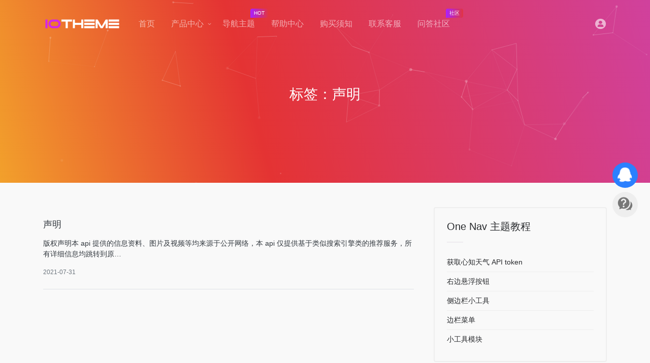

--- FILE ---
content_type: text/html; charset=UTF-8
request_url: https://www.iotheme.cn/tag/shengming
body_size: 7370
content:
<!DOCTYPE html><html lang="zh-CN"><head><meta charset="UTF-8"><meta http-equiv="X-UA-Compatible" content="IE=edge, chrome=1"><meta name="viewport" content="width=device-width, initial-scale=1.0, user-scalable=0, minimum-scale=1.0, maximum-scale=0.0, viewport-fit=cover"><title>声明 - 一为主题</title><meta name="theme-color" content="#2C2E2F" /><meta name="keywords" content="声明,一为主题" /><meta name="description" content="iotheme 一为主题,高品质的WordPress主题,有导航主题,wp主题,一为api,热搜榜等主题服务" /><meta property="og:type" content="article"><meta property="og:url" content="https://www.iotheme.cn/tag/shengming"/> <meta property="og:title" content="声明 - 一为主题"><meta property="og:description" content="iotheme 一为主题,高品质的WordPress主题,有导航主题,wp主题,一为api,热搜榜等主题服务"><meta property="og:image" content="https://res.iotheme.cn/wp-content/uploads/2021/04/iotheme20210403466.jpg"><meta property="og:site_name" content="一为主题"><link rel="shortcut icon" href="https://res.iotheme.cn/wp-content/themes/iotheme/images/favicon.png"><link rel="apple-touch-icon" href="https://res.iotheme.cn/wp-content/themes/iotheme/images/app-ico.png"><meta name='robots' content='max-image-preview:large' /><style id='classic-theme-styles-inline-css' type='text/css'>/*! This file is auto-generated */.wp-block-button__link{color:#fff;background-color:#32373c;border-radius:9999px;box-shadow:none;text-decoration:none;padding:calc(.667em + 2px) calc(1.333em + 2px);font-size:1.125em}.wp-block-file__button{background:#32373c;color:#fff;text-decoration:none}</style><link rel='stylesheet' id='bootstrap-css' href='https://res.iotheme.cn/wp-content/themes/iotheme/css/bootstrap.min.css?ver=2.19' type='text/css' media='all' /><link rel='stylesheet' id='iconfont-css' href='https://res.iotheme.cn/wp-content/themes/iotheme/css/iconfont.css?ver=2.19' type='text/css' media='all' /><link rel='stylesheet' id='iconfontd-css' href='//at.alicdn.com/t/c/font_2368796_8mrowlss4xf.css?ver=2.19' type='text/css' media='all' /><link rel='stylesheet' id='lightbox-css' href='https://res.iotheme.cn/wp-content/themes/iotheme/css/jquery.fancybox.min.css?ver=2.19' type='text/css' media='all' /><link rel='stylesheet' id='slick-css' href='https://res.iotheme.cn/wp-content/themes/iotheme/css/slick.css?ver=2.19' type='text/css' media='all' /><link rel='stylesheet' id='slick-theme-css' href='https://res.iotheme.cn/wp-content/themes/iotheme/css/slick-theme.css?ver=2.19' type='text/css' media='all' /><link rel='stylesheet' id='style-css' href='https://res.iotheme.cn/wp-content/themes/iotheme/css/style.min.css?ver=2.19' type='text/css' media='all' /><script type="text/javascript" src="https://res.iotheme.cn/wp-content/themes/iotheme/js/jquery.min.js?ver=2.19" id="jquery-js"></script> <style id="erphpdown-custom"></style> <script>window._ERPHPDOWN = {"uri":"https://www.iotheme.cn/wp-content/plugins/erphpdown", "payment": "4", "author": "mobantu"}</script><style>.qhome .logo{background-image: none;}.qhome .logo img{visibility: visible!important;}.q-content .q-answer .as-comment-name{margin-bottom: 4px!important;}.postid-3372 .theme-single .child3,.postid-3360 .theme-single .child3{top: 216px}</style><!-- 自定义代码 --><script>var _hmt = _hmt || [];(function() { var hm = document.createElement("script"); hm.src = "https://hm.baidu.com/hm.js?bb04b7b46a685efa349becd8fcc3c0d8"; var s = document.getElementsByTagName("script")[0]; s.parentNode.insertBefore(hm, s);})();</script><!-- end 自定义代码 --></head> <body class="archive tag tag-shengming tag-44 immersive"> <header id="masthead" class="site-header featured-image"><nav class="navbar navbar-expand-lg navbar-light bg-light py-md-3"><div class="container"> <div class="navbar-brand py-lg-3"> <a href="https://www.iotheme.cn" class="logo"> <img src="https://res.iotheme.cn/wp-content/themes/iotheme/images/logo_l@2x.png" alt="一为主题" height="24" class="invisible"> </a> </div> <div class="collapse navbar-collapse order-2 order-lg-1" id="navbarMenu"> <div class="user-menu text-center"> <a href="https://www.iotheme.cn/login/" class="d-block" title="登录"><i class="iconfont icon-user icon-5x text-muted" style="opacity: .6;"></i></a> </div> <ul class="navbar-nav top-menu mr-auto order-2 order-md-1"> <li id="menu-item-35" class="menu-item menu-item-type-custom menu-item-object-custom menu-item-home menu-item-35"><a href="https://www.iotheme.cn/">首页</a></li><li id="menu-item-38" class="menu-item menu-item-type-custom menu-item-object-custom menu-item-has-children menu-item-38 menu-img-module menu-img-4"><a href="https://www.iotheme.cn/goods">产品中心</a><ul class="sub-menu"> <li id="menu-item-3343" class="menu-item menu-item-type-post_type menu-item-object-store menu-item-3343 menu-img-item"><a href="https://www.iotheme.cn/store/swallow.html"><span class="io-menu-img aspect-ratio-4-3"><img src="https://res.iotheme.cn/wp-content/uploads/2021/08/swallow_screenshot.png" alt="Swallow 博客主题"></span><span class="io-menu-custom-title">Swallow 博客主题</span><span class="io-menu-tag tips-box vc-violet2 btn-anm text-sm text-left"><i class="iconfont icon-yinhao mr-2"></i>主题</span></a></li> <li id="menu-item-3345" class="menu-item menu-item-type-post_type menu-item-object-store menu-item-3345 menu-img-item"><a href="https://www.iotheme.cn/store/onenav.html"><span class="io-menu-img aspect-ratio-4-3"><img src="https://res.iotheme.cn/wp-content/uploads/2019/05/screenshot-1.jpg" alt="OneNav 导航主题"></span><span class="io-menu-custom-title">OneNav 导航主题</span><span class="io-menu-tag tips-box vc-violet2 btn-anm text-sm text-left"><i class="iconfont icon-yinhao mr-2"></i>主题</span></a></li> <li id="menu-item-3342" class="menu-item menu-item-type-post_type menu-item-object-store menu-item-3342 menu-img-item"><a href="https://www.iotheme.cn/store/zerofoam.html"><span class="io-menu-img aspect-ratio-4-3"><img src="https://res.iotheme.cn/wp-content/uploads/2024/01/1743562933-zerofoam-screenshot-1.jpg" alt="ZeroFoam 主题"></span><span class="io-menu-custom-title">ZeroFoam 主题</span><span class="io-menu-tag tips-box vc-violet2 btn-anm text-sm text-left"><i class="iconfont icon-yinhao mr-2"></i>主题</span></a></li> <li id="menu-item-6768" class="menu-item menu-item-type-post_type menu-item-object-store menu-item-6768 menu-img-item"><a href="https://www.iotheme.cn/store/iotab.html"><span class="io-menu-img aspect-ratio-4-3"><img src="https://res.iotheme.cn/wp-content/uploads/2025/05/1754798591-iotheme-iotab-2025.jpg" alt="ioTab 标签页"></span><span class="io-menu-custom-title">ioTab 标签页</span><span class="io-menu-tag tips-box vc-violet2 btn-anm text-sm text-left"><i class="iconfont icon-yinhao mr-2"></i>插件</span></a></li> <li id="menu-item-6779" class="mx-2 mb-2 btn p-0 img-more menu-item menu-item-type-post_type menu-item-object-page menu-item-6779"><a href="https://www.iotheme.cn/goods">查看更多</a></li></ul></li><li id="menu-item-39" class="menu-item menu-item-type-custom menu-item-object-custom menu-item-39"><a href="https://www.iotheme.cn/store/onenav.html">导航主题<small>HOT</small></a></li><li id="menu-item-81" class="menu-item menu-item-type-post_type menu-item-object-page menu-item-81"><a href="https://www.iotheme.cn/help">帮助中心</a></li><li id="menu-item-157" class="menu-item menu-item-type-post_type menu-item-object-page menu-item-157"><a href="https://www.iotheme.cn/disclaimer">购买须知</a></li><li id="menu-item-41" class="show-contact menu-item menu-item-type-custom menu-item-object-custom menu-item-41"><a target="_blank" rel="noopener" href="#">联系客服</a></li><li id="menu-item-586" class="menu-item menu-item-type-post_type menu-item-object-page menu-item-586"><a href="https://www.iotheme.cn/question">问答社区<small>社区</small></a></li> </ul> <div class="nav-footer"><div class="logo-menu-footer"><span class="d-none">iotheme</span></div></div> </div> <ul class="nav navbar-menu text-xs order-1 order-lg-2"> <li class="nav-login ml-3 ml-md-4"> <a href="https://www.iotheme.cn/login/" title="登录"><i class="iconfont icon-user icon-2x"></i></a> </li> <!-- <li class="nav-item d-lg-none mobile-menu ml-3 ml-md-4"> <a href="javascript:" id="sidebar-switch" data-toggle="modal" data-target="#navbarMenu" aria-controls="navbarMenu" aria-expanded="false" aria-label="Toggle navigation"> <i class="iconfont icon-menu icon-2x"></i> </a> </li>--> <li class="menu-btn d-lg-none ml-3 ml-md-4"> <div class="line line--1"></div> <div class="line line--2"></div> <div class="line line--3"></div> </li> </ul></div></nav></header><!-- #masthead --><div id="content" class="site-content"><div class="site-title particles-title mb-4"> <div id="particles-js"></div> <div class="title align-items-center justify-content-center"> <div class="w-100 text-center"> <h1 class="text-gray h3 m-0"> 标签：声明 </h1> <p class="text-light text-sm px-3"> </p> </div> </div></div><div class="container my-4 my-md-5"> <div class="main-content flex-fill"> <div class="row"> <div class="col-lg-8"> <div class="cat_list"> <div class="py-4 border-bottom"> <h2 class="text-lg mb-3"><a href="https://www.iotheme.cn/shengming.html" class="text-dark">声明</a></h2> <div class="text-decs mb-3"><p class="text-dark text-sm">版权声明本 api 提供的信息资料、图片及视频等均来源于公开网络，本 api 仅提供基于类似搜索引擎类的推荐服务，所有详细信息均跳转到原…</p></div> <div class="text-xs text-muted"><span>2021-07-31</span></div> </div> </div><div class="posts-nav"></div> </div> <div class="sidebar col-lg-4 pl-xl-4 d-none d-lg-block"> <div id="io_widget_post_list-8" class="posts-pushes help-list border border-2w rounded p-4 mb-4 io-widget-post-list"><div class="text-block"><h3 class="h5 d-flex border-decor">One Nav 主题教程</h3></div><ul class="text-sm"><li><a href="https://www.iotheme.cn/huoqu-zhixintianqi-api-token.html" class="h-1x">获取心知天气 API token</a></li><li><a href="https://www.iotheme.cn/youbianxuanfuanniu.html" class="h-1x">右边悬浮按钮</a></li><li><a href="https://www.iotheme.cn/cebianlanxiaogongju.html" class="h-1x">侧边栏小工具</a></li><li><a href="https://www.iotheme.cn/cebianlan.html" class="h-1x">边栏菜单</a></li><li><a href="https://www.iotheme.cn/xiaogongjumokuai.html" class="h-1x">小工具模块</a></li></ul></div><div id="io_widget_post_list-10" class="posts-pushes help-list border border-2w rounded p-4 mb-4 io-widget-post-list"><div class="text-block"><h3 class="h5 d-flex border-decor">WordPress 使用教程</h3></div><ul class="text-sm"><li><a href="https://www.iotheme.cn/zhutianzhuangyugengxin.html" class="h-1x">主题安装与更新</a></li><li><a href="https://www.iotheme.cn/wangzhitubiaohuoqubudao.html" class="h-1x">网址图标获取不到</a></li><li><a href="https://www.iotheme.cn/iotheme-favicon-gstatic-com.html" class="h-1x">自建 favicon 反代服务</a></li><li><a href="https://www.iotheme.cn/houtaidengludabukai.html" class="h-1x">后台登陆打不开</a></li><li><a href="https://www.iotheme.cn/wordpress-zhandianbeifen.html" class="h-1x">wordpress 站点备份</a></li></ul></div> </div> </div></div></div></div><!-- content end --><footer class="main-footer"> <div class="footer-wave"> <!--Waves Container--> <div> <svg class="waves" xmlns="http://www.w3.org/2000/svg" xmlns:xlink="http://www.w3.org/1999/xlink" viewBox="0 24 150 28" preserveAspectRatio="none" shape-rendering="auto"> <defs> <path id="gentle-wave" d="M-160 44c30 0 58-18 88-18s 58 18 88 18 58-18 88-18 58 18 88 18 v44h-352z" /> </defs> <g class="parallax"> <use xlink:href="#gentle-wave" x="48" y="0" fill="rgba(220,220,220,0.7)" /> <use xlink:href="#gentle-wave" x="48" y="3" fill="rgba(210,210,210,0.5)" /> <use xlink:href="#gentle-wave" x="48" y="5" fill="rgba(200,200,200,0.3)" /> <use xlink:href="#gentle-wave" x="48" y="7" fill="rgb(228,230,231)" /> </g> </svg> </div> <!--Waves end--> </div> <div class="bg-secondary py-5"> <div class="container"> <div class="row"> <div class="col-md-6 col-sm-12 col-xs-12 text-center text-md-left mb-5 mb-md-0"> <div class="footer-content mb-5"> <div class="logo mb-4 mx-auto mx-md-0"><img class="invisible" src="https://res.iotheme.cn/wp-content/themes/iotheme/images/logo_l@2x.png" height="35" alt="一为主题"></div> <p class="text-sm">ioTheme &amp; 一为主题，从事 WordPress 主题开发、小程序开发，提供有保障的维护及售后。做高品质 WordPress 网站认准 ioTheme &amp; 一为主题。</p> </div> <ul class="footer-menu flex-wrap text-xs d-flex p-0 m-0"><li id="menu-item-585" class="menu-item menu-item-type-post_type menu-item-object-page menu-item-585"><a href="https://www.iotheme.cn/user">用户中心</a></li><li id="menu-item-582" class="menu-item menu-item-type-post_type menu-item-object-page menu-item-582"><a href="https://www.iotheme.cn/disclaimer">购买须知</a></li><li id="menu-item-2642" class="menu-item menu-item-type-post_type menu-item-object-page menu-item-2642"><a href="https://www.iotheme.cn/user-agreement">用户协议</a></li><li id="menu-item-584" class="menu-item menu-item-type-post_type menu-item-object-page menu-item-584"><a href="https://www.iotheme.cn/help">帮助中心</a></li><li id="menu-item-587" class="menu-item menu-item-type-taxonomy menu-item-object-category menu-item-587"><a href="https://www.iotheme.cn/update-log">更新日志</a></li> </ul> </div> <div class="col-md-6 col-sm-12 col-xs-12 text-center text-md-right"> <a href="javascript:" rel="external nofollow" class="position-relative show-contact btn btn-danger btn-lg btn-anim color-white mb-3" target="_blank"> <span>在线咨询<i class="text-lg iconfont icon-qq"></i></span> </a> <p class="text-xs text-muted mb-3">周一至六10:00-21:00,周日&amp;法定节假日休息(不定期在线)</p> <!--<p class="text-sm mb-1">客服QQ：2227098556</p>--> <p class="text-sm mb-1">QQ群Ⅰ(满)：1043085345</p> <p class="text-sm mb-1">QQ群Ⅱ：<a href="http://qm.qq.com/cgi-bin/qm/qr?_wv=1027&k=emTf4V-o1VaKwrfAzOVwT56leTTW4AQO&authKey=41Y2eg2B86eed2SREMehq00INtRWhwbdMLpReO0z1hA%2BUTpWZiiBWUjdA8hP1TUp&noverify=0&group_code=945656168" target="_blank" title="点击链接加入群聊">945656168</a></p> <p class="text-sm mb-1">zerofoam QQ群：49451843</p> <p class="text-sm">长沙一为科技有限公司</p> </div> </div> <div class="copyright d-md-flex w-100 align-items-md-center text-center text-md-left text-xs mt-5"> <div class="d-block d-md-inline-block font-theme pb-3 pb-md-0">Copyright © 2026 <span class="text-primary"><a href="https://www.iotheme.cn" alt="一为主题" title="一为主题">一为主题</a></span></div> <div class="flex-md-fill"></div> <div> <a class="d-inline-block text-muted" href="//beian.miit.gov.cn/" target="_blank" rel="external nofollow noopener">湘ICP备20013095号-1</a> · <a class="text-muted" href="https://beian.mps.gov.cn/#/query/webSearch?code=43010202001724" target="_blank" rel="noreferrer external noopener"><img class="mr-1" src="https://res.iotheme.cn/wp-content/uploads/2024/01/iotheme-batb.png" alt="公网安备" width="13" height="14" />湘公网安备43010202001724</a> </div> </div> </div> </div> <div id="footer-tools" class="d-flex flex-column"> <a href="javascript:" id="go-to-up" class="btn rounded-circle go-up m-1" rel="go-top" title="返回顶部" style="display: none;"> <i class="iconfont icon-arrow-t icon-2x"></i> </a> <a href="javascript:" class="btn qq rounded-circle show-contact m-1" title="联系我"> <i class="iconfont icon-qq icon-2x shaky"></i> </a> <a href="https://www.iotheme.cn/question" class="btn rounded-circle m-1" title="问答社区"> <i class="iconfont icon-ques icon-2x"></i> </a> </div> <div class="card contact-box shadow-lg"> <div class="card-header d-flex align-items-center"> <img class="contact-img" src="https://res.iotheme.cn/wp-content/themes/iotheme/images/favicon.png" alt=""> <div> <div class="text-md">一为</div> <div class="text-xs text-white-50">我们将在24小时内回复</div> </div> <a href="javascript:" class="close-contact"><i class="iconfont icon-close"></i></a> </div> <div class="card-body"> <div class="contact-item"> <img class="contact-img" src="https://res.iotheme.cn/wp-content/themes/iotheme/images/avatar.png" alt=""> <div class="contact-msg text-xs"> <p class="mb-2">您好，有什么问题需要帮忙！</p> <ol class="pl-3 m-0"> <li><a href="https://www.iotheme.cn/disclaimer" class="text-primary">查看购买须知</a></li> <li><a href="https://www.iotheme.cn/one-nav-zhutishouce.html" class="text-primary">查看 OneNav主题手册</a></li> <li><a href="javascript:" class="contact-show-item text-primary" data-item="contact-wechat-list">联系客服</a></li> <li><a href="https://www.iotheme.cn/submi-tticket" class="text-primary">发工单</a></li> </ol> </div> </div> <div id="contact-qq-list" class="contact-item" style="display:none"> <img class="contact-img" src="https://res.iotheme.cn/wp-content/themes/iotheme/images/avatar.png" alt=""> <div class="contact-msg text-xs"> <div class="text-muted">直说问题，如未回复请发工单</div> <a class="text-primary" href="javascript:" rel="external nofollow" target="_blank">2227098556</a> <div class="text-muted"><b>[zerofoam 子主题]</b>专属客服</div> <a class="text-primary" href="javascript:" rel="external nofollow" target="_blank">535702237</a> </div> </div> <div id="contact-wechat-list" class="contact-item" style="display:none"> <img class="contact-img" src="https://res.iotheme.cn/wp-content/themes/iotheme/images/avatar.png" alt=""> <div class="contact-msg wechat-kf-body text-xs"> <form class="wechat-kf-status"> <label>请输入授权域名时填写的 <b>QQ</b> 号验证状态！</label> <input type="text" name="qq" required="required" class="form-control form-control-sm mb-2" placeholder="验证授权状态" style="border:1px solid #aaa"> <div class="text-center mt-3"> <input type="hidden" name="action" value="get_wechat_cs_qr"> <input type="hidden" name="type" value="0"> <button class="btn btn-sm vc-cyan py-1 px-4 rounded-pill" type="submit" ><i class="iconfont icon-wechat"></i> 获取客服</button> </div> </form> <div class="text-right mt-3"> <a href="javascript:" class="wechat-kf-btn text-primary" data-ajax="get_wechat_cs_qr" data-qq="" data-type="1" ><i class="iconfont icon-tishi"></i> 还没有购买</a> </div> <div class="mt-3 text-xs"> <p class="">QQ群Ⅰ(满)：1043085345</p> <p class="">QQ群Ⅱ：<a href="http://qm.qq.com/cgi-bin/qm/qr?_wv=1027&k=emTf4V-o1VaKwrfAzOVwT56leTTW4AQO&authKey=41Y2eg2B86eed2SREMehq00INtRWhwbdMLpReO0z1hA%2BUTpWZiiBWUjdA8hP1TUp&noverify=0&group_code=945656168" target="_blank" title="点击链接加入群聊">945656168</a></p> <p class="">zerofoam QQ群：49451843</p> </div> </div> </div> <div id="contact-help-list" class="contact-item" style="display:none"> <img class="contact-img" src="https://res.iotheme.cn/wp-content/themes/iotheme/images/avatar.png" alt=""> <div class="contact-msg text-xs"> <p class="mb-2">请仔细查看教程，谢谢！</p> <ol class="pl-3 m-0"> <li><a href="https://www.iotheme.cn/one-nav-zhutishouce.html" class="text-primary">OneNav主题手册</a></li> <li><a href="https://www.iotheme.cn/zhutishouquanyumingzhuceshuoming.html" class="text-primary">授权教程</a></li> <li><a href="https://www.iotheme.cn/one-nav-anzhuang.html" class="text-primary">准备和安装方法</a></li> </ol> </div> </div> </div> <div class="card-footer d-flex align-items-center justify-content-center"> <!--<a href="javascript:" class="btn btn-sm px-3 px-md-3 vc-blue contact-show-item m-1" data-item="contact-qq-list" data-toggle="tooltip" data-placement="top" title="qq客服"> <i class="iconfont icon-qq"></i> </a>--> <a href="javascript:" class="btn btn-sm px-3 px-md-3 vc-cyan contact-show-item m-1" data-item="contact-wechat-list" data-toggle="tooltip" data-placement="top" title="微信客服"> <i class="iconfont icon-wechat"></i> </a> <a href="https://www.iotheme.cn/submi-tticket" class="btn btn-sm px-3 px-md-3 vc-violet2 m-1" data-toggle="tooltip" data-placement="top" title="发工单"> <i class="iconfont icon-ticket"></i> </a> <a href="javascript:" class="btn btn-sm px-3 px-md-3 vc-cyan contact-show-item m-1" data-item="contact-help-list" data-toggle="tooltip" data-placement="top" title="帮助中心"> <i class="iconfont icon-help"></i> </a> <a href="https://www.iotheme.cn/question" class="btn btn-sm px-3 px-md-3 vc-violet m-1" data-toggle="tooltip" data-placement="top" title="问答社区"> <i class="iconfont icon-ques"></i> </a> </div> </div></footer><script type="text/javascript" id="popper-js-extra">/* <![CDATA[ */var theme = {"ajaxurl":"https:\/\/www.iotheme.cn\/wp-admin\/admin-ajax.php","uri":"https:\/\/www.iotheme.cn\/wp-content\/themes\/iotheme","loginurl":"https:\/\/www.iotheme.cn\/login\/?redirect_to=https:\/\/www.iotheme.cn\/tag\/shengming","sitesName":"\u4e00\u4e3a\u4e3b\u9898","addico":"https:\/\/www.iotheme.cn\/wp-content\/themes\/iotheme\/images\/add.png","order":"desc","formpostion":"top","lazyload":"1","bootstrap":"https:\/\/www.iotheme.cn\/wp-content\/themes\/iotheme\/css\/bootstrap.css","iconfont":"https:\/\/www.iotheme.cn\/wp-content\/themes\/iotheme\/css\/iconfont.css","style":"https:\/\/www.iotheme.cn\/wp-content\/themes\/iotheme\/css\/style.css","powered":"\u00a9 2026 \u00b7 \u4e00\u4e3a\u4e3b\u9898.<br>https:\/\/www.iotheme.cn","version":"2.19"};/* ]]> */</script><script type="text/javascript" src="https://res.iotheme.cn/wp-content/themes/iotheme/js/popper.min.js?ver=2.19" id="popper-js"></script><script type="text/javascript" src="https://res.iotheme.cn/wp-content/themes/iotheme/js/bootstrap.min.js?ver=2.19" id="bootstrap-js"></script><script type="text/javascript" src="https://res.iotheme.cn/wp-content/themes/iotheme/js/theia-sticky-sidebar.js?ver=2.19" id="sidebar-js"></script><script type="text/javascript" src="https://www.iotheme.cn/wp-includes/js/clipboard.min.js?ver=2.0.11" id="clipboard-js"></script><script type="text/javascript" src="https://res.iotheme.cn/wp-content/themes/iotheme/js/particles.min.js?ver=2.19" id="particles-js"></script><script type="text/javascript" src="https://res.iotheme.cn/wp-content/themes/iotheme/js/slick.min.js?ver=2.19" id="slick-js-js"></script><script type="text/javascript" src="https://res.iotheme.cn/wp-content/themes/iotheme/js/jquery.fancybox.min.js?ver=2.19" id="lightbox-js-js"></script><script type="text/javascript" src="https://res.iotheme.cn/wp-content/themes/iotheme/js/lazyload.min.js?ver=2.19" id="lazyload-js"></script><script type="text/javascript" id="appjs-js-extra">/* <![CDATA[ */var localize = {"networkerror":"\u7f51\u7edc\u9519\u8bef --.","selectCategory":"\u4e3a\u4ec0\u4e48\u4e0d\u9009\u5206\u7c7b\u3002","addSuccess":"\u6dfb\u52a0\u6210\u529f\u3002","timeout":"\u8bbf\u95ee\u8d85\u65f6\uff0c\u8bf7\u518d\u8bd5\u8bd5\uff0c\u6216\u8005\u624b\u52a8\u586b\u5199\u3002","editBtn":"\u7f16\u8f91","okBtn":"\u786e\u5b9a","urlExist":"\u8be5\u7f51\u5740\u5df2\u7ecf\u5b58\u5728\u4e86 --.","cancelBtn":"\u53d6\u6d88","successAlert":"\u6210\u529f","infoAlert":"\u4fe1\u606f","warningAlert":"\u8b66\u544a","errorAlert":"\u9519\u8bef","extractionCode":"\u7f51\u76d8\u63d0\u53d6\u7801\u5df2\u590d\u5236\uff0c\u70b9\u201c\u786e\u5b9a\u201d\u8fdb\u5165\u4e0b\u8f7d\u9875\u9762\u3002","wait":"\u8bf7\u7a0d\u5019","loading":"\u6b63\u5728\u5904\u7406\u8bf7\u7a0d\u540e...","userAgreement":"\u8bf7\u5148\u9605\u8bfb\u5e76\u540c\u610f\u7528\u6237\u534f\u8bae","reSend":"\u79d2\u540e\u91cd\u65b0\u53d1\u9001","weChatPay":"\u5fae\u4fe1\u652f\u4ed8","alipay":"\u652f\u4ed8\u5b9d","scanQRPay":"\u8bf7\u626b\u7801\u652f\u4ed8","payGoto":"\u652f\u4ed8\u6210\u529f\uff0c\u9875\u9762\u8df3\u8f6c\u4e2d"};/* ]]> */</script><script type="text/javascript" src="https://res.iotheme.cn/wp-content/themes/iotheme/js/app.min.js?ver=2.19" id="appjs-js"></script><script> jQuery(function($){ $(document).on('submit', '.wechat-kf-status', function (e) { var form = $(this); var data = form.serialize(); get_wechat_cs_qr(form, data); return false; }); $(document).on('click', '.wechat-kf-btn', function (e) { var _this = $(this); var data = { action: _this.data('ajax'), type: _this.data('type'), qq: _this.data('qq'), }; get_wechat_cs_qr(_this, data); return false; }); function get_wechat_cs_qr(_this, params) { if(_this.data('status') == 1){ return false; } _this.data('status', 1); var url = 'https://www.iotheme.cn/wp-admin/admin-ajax.php'; $.ajax({ url: url, type: 'POST', data: params, dataType: 'json', }).done(function (res) { if (res.status == 1) { $('.wechat-kf-body').html(res.msg); }else{ iPopupTips(0, res.msg); } _this.data('status', 0); }).fail(function (res) { _this.data('status', 0); iPopupTips(0, '网络错误'); }); } });</script><!-- 自定义代码 --><!-- end 自定义代码 --></body></html>
<!--压缩前的大小: 28434 bytes; 压缩后的大小: 24986 bytes; 节约：12.13% -->

--- FILE ---
content_type: text/css
request_url: https://res.iotheme.cn/wp-content/themes/iotheme/css/style.min.css?ver=2.19
body_size: 26138
content:
/*!
 * Theme Name:ioTheme
 * Theme URI:https://www.iotheme.cn/
 * Author:iowen
 * Author URI:https://www.iowen.cn/
 * Version: 1.2915
 */
@charset "utf-8";:root{--theme-color:#f1404b;--focus-color:var(--theme-color);--muted-color:#999;--main-radius:12px;--main-bg-color:#fff;--main-border-color:rgba(130,130,130,0.15);--muted-border-color:rgba(88,88,88,0.05)}html{-webkit-box-sizing:border-box;-moz-box-sizing:border-box;box-sizing:border-box}body{width:100%;min-height:100vh;vertical-align:baseline;word-wrap:break-word;color:#282a2d;background:#f9f9f9;transition:background-color .3s}body,input,button,select,optgroup,option,textarea,blockquote,dd,dl,figure,form,pre,.h1,.h2,.h3,.h4,.h5,.h6,h1,h2,h3,h4,h5,h6{font-family:"SF Pro SC","SF Pro Text","SF Pro Icons",PingFang SC,Lantinghei SC,Microsoft Yahei,Hiragino Sans GB,Microsoft Sans Serif,WenQuanYi Micro Hei,sans-serif;-moz-osx-font-smoothing:grayscale;-webkit-font-smoothing:antialiased}body,html{height:100%;margin:0;padding:0;border:0}a{color:#282a2d;outline:0!important;text-decoration:none}a:hover{text-decoration:none;color:#aa20ff}p{color:#1d232b;margin:0;white-space:normal;word-break:break-all}.help-list ul,.navbar ul{margin:0;padding:0}.help-list li,.navbar li{list-style:none}em,i{font-style:normal}.page-container{display:-webkit-box;display:-ms-flexbox;display:flex;-ms-flex-direction:row;-webkit-box-orient:horizontal;-webkit-box-direction:normal;flex-direction:row}.page-container>.flex-fill{min-width:0}.main-content{-ms-flex-direction:column;flex-direction:column;display:-ms-flexbox;display:flex}.content-site{padding:0 15px;width:100%;margin-right:auto;margin-left:auto}.down-content img,.site-content img,.apd img,.post-apd img,.panel-body img{max-width:100%;height:auto}.nothing{padding:20px 0;text-align:center;color:#888;font-size:256px;border-radius:5px}.sticky{position:-webkit-sticky;position:sticky;top:0;z-index:1080}.overflowClip_1{overflow:hidden;-o-text-overflow:ellipsis;text-overflow:ellipsis;word-break:break-all;display:-webkit-box!important;-webkit-line-clamp:1;-webkit-box-orient:vertical}.overflowClip_1{overflow:hidden;text-overflow:ellipsis;white-space:nowrap;display:block!important}.overflowClip_2{overflow:hidden;-o-text-overflow:ellipsis;text-overflow:ellipsis;word-break:break-all;display:-webkit-box!important;-webkit-line-clamp:2;-webkit-box-orient:vertical}.io{-moz-osx-font-smoothing:grayscale;-webkit-font-smoothing:antialiased;display:inline-block;font-style:normal;font-variant:normal;text-rendering:auto;line-height:1}@media (min-width:1920px){.content-site{max-width:1900px}}@media (min-width:768px){.content-site{padding:0 30px}}pre{position:relative!important;overflow-y:auto!important;border:0!important;color:#777!important;border-radius:3px!important;padding:1.25rem!important;padding-top:2rem!important;margin:1.5rem 0!important;line-height:1.2!important;white-space:pre-wrap!important;word-wrap:break-word!important;background-color:rgba(0,0,0,.04)!important}pre:before{content:" ";position:absolute;-webkit-border-radius:50%;border-radius:50%;background:rgba(136,136,136,.4);width:10px;height:10px;top:0;left:10px;margin-top:11px;-webkit-box-shadow:16px 0 rgba(136,136,136,.4),32px 0 rgba(136,136,136,.4);box-shadow:16px 0 rgba(136,136,136,.4),32px 0 rgba(136,136,136,.4);transition-duration:.3s}.clear{clear:both;display:block}.io-ban{cursor:pointer}.modal-body-overflow{overflow:auto;max-height:calc(100vh - 300px)}.io-ban-content{background:rgba(130,130,130,0.1);padding:10px;border-radius:8px}.io-ban-content img{max-height:300px}.alignnone{margin:5px 0 20px 0}.aligncenter,div.aligncenter{display:block;margin:5px auto 5px auto}.alignright{float:right;margin:5px 0 20px 20px}.alignleft{float:left;margin:5px 20px 20px 0}a img.alignright{float:right;margin:5px 0 20px 20px}a img.alignnone{margin:5px 20px 20px 0}a img.alignleft{float:left;margin:5px 20px 20px 0}a img.aligncenter{display:block;margin-left:auto;margin-right:auto}.wp-caption{background:#fff;border:1px solid #f0f0f0;max-width:96%;padding:5px 3px 10px;text-align:center}.wp-caption.alignnone{margin:5px 20px 20px 0}.wp-caption.alignleft{margin:5px 20px 20px 0}.wp-caption.alignright{margin:5px 0 20px 20px}.wp-caption img{border:0 none;height:auto;margin:0;max-width:98.5%;padding:0;width:auto}.wp-caption p.wp-caption-text{font-size:11px;line-height:17px;margin:0;padding:0 4px 5px}.screen-reader-text{border:0;clip:rect(1px,1px,1px,1px);clip-path:inset(50%);height:1px;margin:-1px;overflow:hidden;padding:0;position:absolute!important;width:1px;word-wrap:normal!important}.screen-reader-text:focus{background-color:#eee;clip:auto!important;clip-path:none;color:#444;display:block;font-size:1em;height:auto;left:5px;line-height:normal;padding:15px 23px 14px;text-decoration:none;top:5px;width:auto;z-index:100000}.disabled{pointer-events:none;filter:grayscale(100%);-webkit-filter:grayscale(100%);-moz-filter:grayscale(100%);-ms-filter:grayscale(100%);-o-filter:grayscale(100%);filter:url("data:image/svg+xml;utf8,#grayscale");filter:progid:DXImageTransform.Microsoft.BasicImage(grayscale=1);-webkit-filter:grayscale(1)}.disabled.no-grayscale{-webkit-filter:none;filter:none}.friendlink a{margin-right:8px;color:#6c757d}.friendlink a:hover{color:#484b4e}.single-ticket .site-content img{max-height:460px;display:block}.text-xs{font-size:.75rem!important}.text-sm{font-size:.875rem!important}.text-md{font-size:1rem!important}.text-lg{font-size:1.125rem!important}.text-xl{font-size:1.375rem!important}.text-64{font-size:2.375rem!important}@media (max-width:767.98px){.text-lg{font-size:1rem!important}.text-xl{font-size:1.25rem!important}}.text-height-xs{line-height:1!important}.text-height-sm{line-height:1.2!important}.text-height-md{line-height:1.4!important}.text-height-lg{line-height:1.6!important}.text-height-xl{line-height:2!important}#footer-tools{position:fixed;bottom:40%;right:20px;display:flex;z-index:20}#footer-tools .btn:not(.btn-sm){color:#777;background:#eee;width:50px;height:50px;font-size:1rem;text-align:center;line-height:50px;padding:unset;display:block;border:unset}#footer-tools .go-up{display:none}#footer-tools .btn:not(.btn-sm):hover{color:#444}#footer-tools [data-v-db6ccf64][data-v-2291bda3]{top:unset!important;bottom:0!important;right:44px!important}#footer-tools .s-sticker-tmp{position:absolute!important;font-size:12px!important;top:-6px;left:20px;padding:1px 5px;background:#aa20ff;color:#ffffff!important;border-radius:50px;padding:1px 5px!important}#footer-tools .iconfont.icon-2x{line-height:1.5em}#footer-tools .qq.btn:not(.btn-sm){color:#fff;background:#2b80ff}.footer-menu{list-style:none}.footer-menu .menu-item{position:relative;margin-right:10px;padding-right:10px;margin-bottom:5px}.footer-menu .menu-item::after{content:'';position:absolute;right:0;top:50%;width:2px;height:10px;background-color:#aa20ff;-webkit-transform:translate(0%,-50%);-ms-transform:translate(0%,-50%);transform:translate(0%,-50%)}.footer-menu .menu-item:last-child::after{display:none}.shaky{display:inline-block;-webkit-animation-name:shaky-slow;animation-name:shaky-slow;-webkit-animation-duration:.2s;animation-duration:.2s;-webkit-animation-iteration-count:infinite;animation-iteration-count:infinite;-webkit-animation-timing-function:ease-in-out;animation-timing-function:ease-in-out;-webkit-animation-delay:2s;animation-delay:2s;-webkit-animation-play-state:running;animation-play-state:running}@-webkit-keyframes shaky-slow{0%{-webkit-transform:translate(0px,0px) rotate(0deg);transform:translate(0px,0px) rotate(0deg)}15%{-webkit-transform:translate(-1px,0px) rotate(-2deg);transform:translate(-1px,0px) rotate(-2deg)}50%{-webkit-transform:translate(0px,0px) rotate(0deg);transform:translate(0px,0px) rotate(0deg)}85%{-webkit-transform:translate(1px,0px) rotate(2deg);transform:translate(1px,0px) rotate(2deg)}100%{-webkit-transform:translate(0px,0px) rotate(0deg);transform:translate(0px,0px) rotate(0deg)}}@keyframes shaky-slow{0%{-webkit-transform:translate(0px,0px) rotate(0deg);transform:translate(0px,0px) rotate(0deg)}15%{-webkit-transform:translate(-1px,0px) rotate(-2deg);transform:translate(-1px,0px) rotate(-2deg)}50%{-webkit-transform:translate(0px,0px) rotate(0deg);transform:translate(0px,0px) rotate(0deg)}85%{-webkit-transform:translate(1px,0px) rotate(2deg);transform:translate(1px,0px) rotate(2deg)}100%{-webkit-transform:translate(0px,0px) rotate(0deg);transform:translate(0px,0px) rotate(0deg)}}.contact-box{position:fixed;visibility:hidden;opacity:0;min-width:320px;max-width:390px;margin:0!important;right:80px;bottom:calc(40% + 55px);z-index:21;border-radius:12px;overflow:hidden;transform:translateY(-15px);transition:0.3s!important}@media (max-width:767.98px){.contact-box{right:10px;bottom:10px;left:10px;margin-bottom:constant(safe-area-inset-bottom)!important;margin-bottom:env(safe-area-inset-bottom)!important;transform:translateY(15px);z-index:9999}#footer-tools{bottom:20%;right:10px}.contact-box .text-xs{font-size:.925rem!important}.contact-box .btn-sm{font-size:1rem!important}}.contact-box .card-header{background:#297af2;border-width:0;color:#fff}.contact-box .card-footer{border-width:0}.card-header .close-contact{position:absolute;top:0;right:0;padding:6px 10px;font-size:12px;color:#fff}.open-contact{visibility:visible;opacity:1;transform:translateY(0)}.contact-box .contact-img{flex:none;width:30px;height:30px;border-radius:15px;margin-right:5px;overflow:hidden}.contact-box .card-header .contact-img{width:40px;height:40px;border-radius:20px}.contact-msg{background:#eee;border-radius:4px 12px 12px 20px;padding:10px 16px;position:relative;width:auto}.contact-item{display:flex;align-content:start;margin-top:18px;margin-bottom:18px}.contact-item:first-child{margin-top:0}.contact-item:last-child{margin-bottom:0}.contact-box .card-body{max-height:300px;overflow:auto}.btn.focus,.btn:focus{outline:0;box-shadow:none}.tips-box,.badge,.btn{color:var(--this-color);background:var(--this-bg);border-radius:6px;border:1px solid var(--this-border);box-shadow:var(--this-shadow);transition:.2s;--this-color:#666;--this-bg:rgba(136,136,136,.1);--this-border:transparent;--this-shadow:none;--this-hover-color:#444;--this-hover-bg:rgba(136,136,136,.2)}.tips-box{display:inline-block;border-radius:4px;vertical-align:middle;padding:.3em .6em;text-align:center;--this-color:#666}.badge{font-weight:normal;line-height:1.2;padding:1px 5px;border-radius:50px}.btn.active,.btn:focus,.btn:hover{color:var(--this-hover-color);background:var(--this-hover-bg)}.btn:active{--this-shadow:inset 0 2px 3px rgba(0,0,0,.08)}.btn-shadow{--this-shadow:0px 12px 20px -8px var(--this-shadow-bg)}.btn-shadow:focus,.btn-shadow:hover{--this-shadow:0px 2px 10px 0px transparent}.btn-shadow[class*="vc-l-"],.btn-shadow.btn-outline{--this-shadow:0px 5px 20px -3px transparent}.btn-shadow[class*="vc-l-"]:focus,.btn-shadow[class*="vc-l-"]:hover,.btn-shadow.btn-outline:not(.badge):focus,.btn-shadow.btn-outline:not(.badge):hover{--this-shadow:0px 2px 10px 0px var(--this-shadow-bg)}.btn-shadow.btn-outline[class*="vc-l-"]:not(.badge):focus,.btn-shadow.btn-outline[class*="vc-l-"]:not(.badge):hover{color:var(--this-hover-color);background:var(--this-hover-bg);--this-shadow:0px 2px 10px 0px var(--this-shadow-bg)}.btn-outline{color:var(--this-bg);background:transparent;--this-border:var(--this-bg)}.btn-outline:not(.badge):focus,.btn-outline:not(.badge):hover{color:var(--this-hover-color);background:var(--this-bg)}.btn-outline[class*="vc-l-"]{color:var(--this-color);background:transparent;--this-border:var(--this-color)}.btn-outline:not(.badge):focus[class*="vc-l-"],.btn-outline:not(.badge):hover[class*="vc-l-"]{color:var(--this-color);background:var(--this-bg);--this-border:transparent}.btn-outline.c-white:hover{background:0 0;--this-color:var(--focus-color);color:var(--focus-color)}.btn-hover-dark:hover{color:#fff;background:#212326;--this-border:transparent}.btn.focus,.btn:focus{outline:0;box-shadow:none}.tooltip-inner img{margin:.25rem 0}.tooltip-inner p{color:#fff}.card,.block{background:#fff;border-width:0;margin-bottom:1rem;box-shadow:0px 0px 20px -5px rgba(158,158,158,.2);transition:background-color .3s}.input-group-text{border:1px solid #e9ebef;background-color:#e9ebef}.form-control{color:#6d6e74;border:1px solid #f1f3f6;background-color:#f1f3f6}.form-control:focus{border:1px solid #f1f3f6;background-color:#f1f3f6;box-shadow:none}.form-control::-webkit-input-placeholder{color:#888a8f;opacity:1}.form-control::-moz-placeholder{color:#888a8f;opacity:1}.form-control:-ms-input-placeholder{color:#888a8f;opacity:1}.form-control::-ms-input-placeholder{color:#888a8f;opacity:1}.form-control::placeholder{color:#888a8f;opacity:1}.form-control:disabled,.form-control[readonly]{background-color:#f1f3f6;opacity:1;color:#0d131b}.btn-danger{color:#fff;background-color:#aa20ff;border-color:#aa20ff}.btn-danger:hover{color:#fff;background-color:#14171b;border-color:#14171b}.btn-danger:focus,.btn-danger.focus{color:#fff;background-color:#aa20ff;border-color:#aa20ff;box-shadow:none}.btn-danger.disabled,.btn-danger:disabled{color:#fff;background-color:#aa20ff;border-color:#aa20ff}.btn-danger:not(:disabled):not(.disabled):active,.btn-danger:not(:disabled):not(.disabled).active,.show>.btn-danger.dropdown-toggle{color:#fff;background-color:#aa20ff;border-color:#aa20ff}.btn-danger:not(:disabled):not(.disabled):active:focus,.btn-danger:not(:disabled):not(.disabled).active:focus,.show>.btn-danger.dropdown-toggle:focus{box-shadow:none}.btn-dark{color:#fff;background-color:#14171b;border-color:#14171b}.btn-dark:hover{color:#fff;background-color:#aa20ff;border-color:#aa20ff}.btn-dark:focus,.btn-dark.focus{color:#fff;background-color:#000;border-color:#000;box-shadow:none}.btn-dark.disabled,.btn-dark:disabled{color:#fff;background-color:#222831;border-color:#222831}.btn-dark:not(:disabled):not(.disabled):active,.btn-dark:not(:disabled):not(.disabled).active,.show>.btn-dark.dropdown-toggle{color:#fff;background-color:#000;border-color:#000}.btn-dark:not(:disabled):not(.disabled):active:focus,.btn-dark:not(:disabled):not(.disabled).active:focus,.show>.btn-dark.dropdown-toggle:focus{box-shadow:none}.btn-light{color:#000000;background-color:#ffffff;border-color:#ffffff}.btn-light:hover{color:#fff;background-color:#14171b;border-color:#14171b}.btn-light:focus,.btn-light.focus{color:#222;background-color:#ffffff;border-color:#ffffff;box-shadow:none}.btn-light.disabled,.btn-light:disabled{color:#222;background-color:#ffffff;border-color:#ffffff}.btn-light:not(:disabled):not(.disabled):active,.btn-light:not(:disabled):not(.disabled).active,.show>.btn-light.dropdown-toggle{color:#222;background-color:#ffffff;border-color:#ffffff}.btn-light:not(:disabled):not(.disabled):active:focus,.btn-light:not(:disabled):not(.disabled).active:focus,.show>.btn-light.dropdown-toggle:focus{box-shadow:none}.btn-outline-danger{color:#aa20ff;border-color:#aa20ff}.btn-outline-danger:hover{background-color:#aa20ff;border-color:#aa20ff}.btn-outline-danger:focus,.btn-outline-danger.focus{box-shadow:0 0 0 0.2rem rgba(169,32,255,.5)}.btn-outline-danger.disabled,.btn-outline-danger:disabled{color:#aa20ff;background-color:transparent}.btn-outline-danger:not(:disabled):not(.disabled):active,.btn-outline-danger:not(:disabled):not(.disabled).active,.show > .btn-outline-danger.dropdown-toggle{background-color:#aa20ff;border-color:#aa20ff}.btn-outline-danger:not(:disabled):not(.disabled):active:focus,.btn-outline-danger:not(:disabled):not(.disabled).active:focus,.show > .btn-outline-danger.dropdown-toggle:focus{box-shadow:0 0 0 0.2rem rgba(169,32,255,.5)}.btn-outline-danger.liked{color:#fff;background-color:#aa20ff}.btn-anim{padding-right:2.25rem;padding-left:2.25rem}.btn-anim span{display:inline-block;position:relative;-webkit-transition:all 200ms ease-out;-o-transition:all 200ms ease-out;transition:all 200ms ease-out;will-change:transform}.btn-anim:hover span,.btn-anim:focus span{-webkit-transform:translate3d(-.75rem,0,0);transform:translate3d(-.75rem,0,0)}.btn-anim i{position:absolute;width:1.25em;right:0rem;opacity:0;top:50%;-webkit-transform:translateY(-50%);-ms-transform:translateY(-50%);transform:translateY(-50%);-webkit-transition:all 200ms ease-out;-o-transition:all 200ms ease-out;transition:all 200ms ease-out;will-change:right,opacity}.btn-anim:hover i,.btn-anim:focus i{opacity:1;right:-2rem}.password-show-btn{position:absolute;top:50%;right:12px;transform:translateY(-50%);cursor:pointer;opacity:.6;transition:opacity .3s}.password-show-btn:hover{opacity:1}.single-store.modal-open .layui-layer-iframe{overflow-y:visible}.io-dropdown{border-radius:8px;padding:8px}.io-dropdown .dropdown-item{padding:.3em .6em;border-radius:6px;transition:0.3s}.dropdown-tips{white-space:nowrap;margin-top:-20px;display:block;transform:translateY(25px);transition:0.3s}.io-dropdown:hover .dropdown-tips{transform:translateY(32px)}code{font-size:87.5%;color:#d626e8;word-wrap:break-word;background:#fde5ff;padding:2px 8px;border-radius:4px}.rounded-xl{border-radius:.5rem!important}.row-lg{display:-ms-flexbox;display:flex;-ms-flex-wrap:wrap;flex-wrap:wrap;margin-left:-1rem;margin-right:-1rem}.row-lg [class*="col-"],.row-lg .col{padding-left:1rem;padding-right:1rem}.row-md{display:-ms-flexbox;display:flex;-ms-flex-wrap:wrap;flex-wrap:wrap;margin-left:-.75rem;margin-right:-.75rem}.row-md [class*="col-"],.row-md .col{padding-left:.75rem;padding-right:.75rem}.row-sm{display:-ms-flexbox;display:flex;-ms-flex-wrap:wrap;flex-wrap:wrap;margin-left:-0.5rem;margin-right:-0.5rem}.row-sm [class*="col-"],.row-sm .col{padding-left:.5rem;padding-right:.5rem}.row-xs{display:-ms-flexbox;display:flex;-ms-flex-wrap:wrap;flex-wrap:wrap;margin-left:-0.25rem;margin-right:-0.25rem}.row-xs [class*="col-"],.row-xs .col{padding-left:.25rem;padding-right:.25rem}@media (min-width:768px) and (max-width:991.98px){.row{margin-right:-.75rem;margin-left:-.75rem}.row.no-gutters{margin-right:0rem;margin-left:0rem}.row-sm{margin-left:-0.5rem;margin-right:-0.5rem}.row-sm [class*="col-"],.row-sm .col{padding-left:.5rem;padding-right:.5rem}}@media (min-width:768px) and (max-width:991.98px){.row-md{display:-ms-flexbox;display:flex;-ms-flex-wrap:wrap;flex-wrap:wrap;margin-left:-.5rem;margin-right:-.5rem}.row-md [class*="col-"],.row-md .col{padding-left:.5rem;padding-right:.5rem}}@media (max-width:991.98px){.padding{padding:1.5rem}.row-lg{margin-left:-.5rem;margin-right:-.5rem}.row-lg [class*="col-"],.row-lg .col{padding-left:.5rem;padding-right:.5rem}}@media (max-width:767.98px){.padding{padding:1rem}.container{padding-right:.625rem;padding-left:.625rem}.row{margin-right:-0.625rem;margin-left:-0.625rem}.row>.col,.row>[class*="col-"]{padding-right:.625rem;padding-left:.625rem}.row-md{display:-ms-flexbox;display:flex;-ms-flex-wrap:wrap;flex-wrap:wrap;margin-left:-.5rem;margin-right:-.5rem}.row-md [class*="col-"],.row-md .col{padding-left:.5rem;padding-right:.5rem}.no-gutters{margin-right:0;margin-left:0}.no-gutters>.col,.no-gutters>[class*="col-"]{padding-right:0;padding-left:0}}.posts-nav{font-size:14px;color:rgba(0,0,0,.44);padding:10px 0;text-align:center}.posts-nav .page-numbers{position:relative;width:35px;height:35px;display:inline-block;background-color:rgba(150,150,150,.16);margin:0 2px;border-radius:.2rem;-webkit-transition:.15s ease-out;transition:.15s ease-out}.posts-nav .page-numbers.current,.posts-nav .page-numbers:not(.dots):hover{color:#fff!important;background-color:#aa20ff;box-shadow:0px 5px 20px -3px rgba(249,100,90,.6)}.posts-nav .page-numbers.dots{border-color:rgba(0,0,0,0)}.layui-layer-iframe iframe{border-radius:5px}.corner-mark{position:relative}.corner-mark .count{position:absolute;top:-10px;right:-10px;width:16px;height:16px;border-radius:10px;background:rgba(241,64,76,.8);color:#fff}.width-max-content{min-width:-webkit-max-content;min-width:-moz-max-content;min-width:max-content}.on-sale{display:inline-block}.on-sale .price-tag{background-color:#aa20ff;margin-left:-30px}.on-sale .original-price{position:relative;opacity:.8}.on-sale .original-price::before{content:'';position:absolute;width:130%;height:1px;background:#ff1e26;top:9px;left:-5px;transform:rotate(5deg)}ol.iodocs-breadcrumb{list-style:none;margin-left:0;padding-left:0}ol.iodocs-breadcrumb li{display:inline}blockquote{position:relative;font-size:14px;padding:20px 0 20px 70px;margin:20px 0;background-color:#eee;border:0;border-radius:5px}blockquote p{padding:10px;margin:0!important}blockquote:before{content:"\e655";position:absolute;display:block;top:0;left:0;width:60px;font-size:40px;font-family:"iconfont";line-height:30px;color:rgba(129,129,129,.3);font-weight:900;text-align:end}.tags i{color:#aa20ff;margin-right:10px;vertical-align:middle}.tags a{display:inline-block;margin:0 6px 12px 0;padding:3px 10px;color:#6d6d6d;font-size:10px;transition:.3s;background:rgba(148,149,158,.15);border-radius:15px}.color-0{color:#aa20ff!important;background-color:rgba(249,100,90,.15)!important}.color-1,.color-5{color:#20a0ff!important;background-color:rgba(32,158,255,.15)!important}.color-2,.color-6{color:#39c408!important;background-color:rgba(58,196,8,.15)!important}.color-3,.color-7{color:#ff8400!important;background-color:rgba(255,131,0,.15)!important}.color-4,.color-8{color:#837adc!important;background-color:rgba(132,122,220,.15)!important}.color-d{color:#888}.tags a:focus,.tags a:hover{background-color:#232425!important;text-decoration:none}@media screen and (max-width:767.98px){blockquote{padding-left:40px}blockquote:before{width:40px;font-size:30px}}.single-top-area{background:#fff}.near-navigation{display:flex;background:#fff}.near-navigation .nav{display:flex;flex-direction:column;justify-content:center;min-height:80px;padding:0 20px;position:relative;width:50%;word-break:break-word}.near-navigation .next{align-items:flex-end;text-align:right;border-radius:0 5px 5px 0;overflow:hidden}.near-navigation .previous{border-radius:5px 0 0 5px;overflow:hidden}.near-navigation span{font-size:14px;font-weight:500;position:relative;text-transform:uppercase;z-index:2}.near-navigation .near-title{font-size:12px;margin:5px 0 0;position:relative;z-index:2}.near-navigation img{height:100%;left:0;-o-object-fit:cover;object-fit:cover;position:absolute;top:0;width:100%}.near-navigation .none span,.near-navigation .none .near-title{color:#999}.near-navigation a:hover span{color:#fff}.tip:before{font-weight:500;font-family:"iconfont";text-align:center}.tip:before{content:"\e655";color:inherit;opacity:0;background:inherit;border-radius:50%;font-size:12px;position:absolute;width:24px;height:24px;line-height:24.5px;left:-30px;top:calc(50% - 12px);-webkit-box-shadow:0 0 0 2.5px #f9f9f9;box-shadow:0 0 0 2.5px #f9f9f9;-webkit-transition:.3s;-o-transition:.3s;transition:.3s}.tip{position:relative;color:#fff;background:#20a0ff;padding:2px 8px 2px 20px;border-radius:6px;margin-bottom:25px;transition:.5s}.tip.inlineBlock{display:inline-block}.tip-content{overflow:hidden;position:relative;background:#f9f9f9;border-radius:4px;padding:0 8px}.tip-content .tip-bg-fx{position:absolute;pointer-events:none;top:0;bottom:0;left:0;width:0;background:#20a0ff;opacity:.6;transition:opacity .5s ease-in-out,width .5s cubic-bezier(0,0,.3,1)}.tip .tip-content>p{color:#148be4;margin:5px 0}.panel-body a:not(.btn),.ticket-single a:not(.btn){color:#1668ff}.panel-body a:not(.btn):hover,.ticket-single a:not(.btn):hover{text-decoration:none;background:url("data:image/svg+xml,%3Csvg xmlns='http://www.w3.org/2000/svg' viewBox='0 0 20 4'%3E%3Cpath fill='none' stroke='%231668ff' d='M0 3.5c5 0 5-3 10-3s5 3 10 3 5-3 10-3 5 3 10 3'/%3E%3C/svg%3E") repeat-x 0 100%;background-size:20px auto;animation:waveMove 2s infinite linear}.panel-body.single a:not(.btn)::before,.ticket-single a:not(.btn)::before{content:"\e6f4";font-family:"iconfont";margin:0 4px}.tip-old a:not(.btn){color:#fff;text-decoration:underline}.tip-old a:not(.btn):hover{background:url("data:image/svg+xml,%3Csvg xmlns='http://www.w3.org/2000/svg' viewBox='0 0 20 4'%3E%3Cpath fill='none' stroke='%23ffffff' d='M0 3.5c5 0 5-3 10-3s5 3 10 3 5-3 10-3 5 3 10 3'/%3E%3C/svg%3E") repeat-x 0 100%;background-size:20px auto}@keyframes waveMove{from{background-position:0 100%}to{background-position:-20px 100%}}.tip:hover::before{left:-12px;opacity:1}.tip:hover .tip-content .tip-bg-fx{width:100%;opacity:.1}.tip ol{margin:0}.tip.success{background:#61be33}.tip.worning{background:#ff953f}.tip.error{background:#ff4949}.tip.success .tip-content .tip-bg-fx{background:#61be33}.tip.worning .tip-content .tip-bg-fx{background:#ff953f}.tip.error .tip-content .tip-bg-fx{background:#ff4949}.tip.success .tip-content>p{color:#499722}.tip.worning .tip-content>p{color:#cf752b}.tip.error .tip-content>p{color:#d63636}.content-hide-tips{position:relative;padding:40px 10px 10px;border:1px dashed rgba(155,155,155,.3);margin:20px 0;border-radius:8px;background-color:rgba(155,155,155,.05)}.content-hide-tips.hide{padding-top:22px}.content-hide-tips>i{font-size:20px;right:5px;top:5px;font-style:normal;color:rgba(155,155,155,.5);position:absolute}.content-hide-tips .content-hide-text{position:absolute;left:10px;top:10px}.content-hide-tips .gray{font-size:12px;color:#90949c}.content-hide-tips .btn{color:#eee;background-color:#f1404b}.content-hide-tips .btn:hover{color:#fff;background-color:#f1404b;box-shadow:0px 5px 20px -3px rgba(249,100,90,.6)}.content-hide-tips #pwbox{padding:2px 10px;background-color:rgba(155,155,155,.3);border-radius:4px;border:1px solid rgba(155,155,155,.3)}fieldset{padding:5px 20px;margin:0 0 20px 0;border-radius:5px;border:2px solid rgba(155,155,155,.4)}fieldset legend{font-weight:bold;padding:0 10px;font-size:1.1rem;width:auto}fieldset p{text-indent:0}div.button{margin:20px 0}.faq-card{position:relative;display:-ms-flexbox;display:flex;-ms-flex-direction:column;flex-direction:column;min-width:0;word-wrap:break-word;border-radius:0.25rem;margin-bottom:1rem;transition:border-color .3s}.faq-card .collapse.show{border-top:1px solid #eee}.faq-card .faq-header{cursor:pointer}.faq-card:hover{border-color:#ddd!important}.faq-card:hover .collapse.show{border-top:1px solid #ddd}.carousel-indicators li{width:8px;height:4px;background-color:#000;transition:width .3s;border-radius:10px;border:2px solid rgba(255,252,252,0.26)}.carousel-indicators .active{width:20px}.btn-wave{position:relative;text-decoration:none;overflow:hidden;border-width:0}.btn-wave:hover .wave{top:-120px}.btn-wave span{position:relative;z-index:1;font-size:15px;line-height:32px;letter-spacing:6px}.btn-wave .wave{width:200px;height:200px;box-shadow:inset 0 0 50px rgba(0,0,0,0.5);position:absolute;left:0;top:-80px;transition:0.4s}.btn-wave .wave::before,a .wave::after{width:200%;height:200%;content:'';position:absolute;top:0;left:50%;transform:translate(-50%,-75%)}.btn-wave .wave::before{border-radius:45%;background-color:rgba(236,236,236,0.2);animation:wave 5s linear infinite}.btn-wave .wave::after{border-radius:40%;background-color:rgba(255,55,250,0.5);animation:wave 10s linear infinite}@keyframes wave{0%{transform:translate(-50%,-75%) rotate(0deg)}100%{transform:translate(-50%,-75%) rotate(360deg)}}.iodocs-sidebar-menu ul{list-style:none;margin-left:25px;padding-left:0}.iodocs-sidebar-menu>ul{margin-left:26px;padding-left:0}.iodocs-sidebar-menu li{margin-top:8px;margin-bottom:8px}.iodocs-sidebar-menu .iodocs-caret,.iodocs-sidebar-menu .iodocs-drop{position:relative;margin-left:-24px;padding-right:24px}.iodocs-sidebar-menu .iodocs-caret::before{position:absolute;content:"\e6d8";color:#f1404b;font-family:"iconfont";transition:transform .3s}.iodocs-sidebar-menu .iodocs-caret.spread::before{content:"\e70f";color:#888}.iodocs-sidebar-menu .iodocs-caret:hover:before{transform:scale(1.2);color:#000}.iodocs-sidebar-menu .iodocs-drop::before{position:absolute;content:"\ec1e";font-family:"iconfont"}.iodocs-sidebar-menu .children{margin-bottom:0.75rem}.iodocs-sidebar-menu ul.doc-nav-list li.wd-state-closed ul.children{display:none}.iodocs-sidebar-menu ul.doc-nav-list li.wd-state-open>ul.children{display:block}li.current_page_item>a{font-weight:900}li.current_page_item>a .iodocs-drop::before{animation:drop-current .8s cubic-bezier(.55,.5,.45,.5) infinite}@keyframes drop-current{0%{transform:translateX(0)}50%{transform:translateX(-5px)}100%{transform:translateX(0)}}.footer-wave{position:relative;text-align:center}.waves{position:relative;width:100%;height:60px;margin-bottom:-7px;min-height:100px;max-height:150px}.parallax > use{animation:move-forever 25s cubic-bezier(.55,.5,.45,.5)     infinite}.parallax > use:nth-child(1){animation-delay:-2s;animation-duration:7s}.parallax > use:nth-child(2){animation-delay:-3s;animation-duration:10s}.parallax > use:nth-child(3){animation-delay:-4s;animation-duration:13s}.parallax > use:nth-child(4){animation-delay:-5s;animation-duration:20s}@keyframes move-forever{0%{transform:translate3d(-90px,0,0)}100%{transform:translate3d(85px,0,0)}}@media (max-width:768px){.waves{height:40px;min-height:40px}.content{height:30vh}h1{font-size:24px}.q-content .topic-header{padding:15px 0!important}}.sub_buy_url_list{position:relative;overflow-y:auto;padding:10px;background-color:#f6f8fa;border-radius:8px;max-height:268px}.btn-anm-2,.btn-anm{position:relative;overflow:hidden}.btn-anm-2::after,.btn-anm::after{content:'';position:absolute;top:-50%;right:-50%;bottom:-50%;left:-50%;background:linear-gradient(to bottom,rgba(229,172,142,0),rgba(255,255,255,0.5) 50%,rgba(229,172,142,0));transform:rotateZ(60deg) translate(-5em,7.5em);animation:btn-sheen 2s infinite}.btn-anm-2::after{animation:btn-sheen 2.6s infinite}@keyframes btn-sheen{50%{transform:rotateZ(60deg) translate(1em,-9em)}100%{transform:rotateZ(60deg) translate(1em,-9em)}}.goods-card-tip{position:absolute;width:24px;height:24px;top:10px;left:10px;color:#fff;--this-radius:16px;border-radius:var(--this-radius);--this-bg:#1e56c7;background:var(--this-bg);cursor:pointer}.icon-anm{-webkit-animation:saceleAnimation 1s ease infinite;animation:saceleAnimation 1s ease infinite}.btn-anm-border{display:flex;justify-content:center;align-items:center}.btn-anm-border::before{content:"";position:absolute;display:block;width:calc(100% + 0px);height:calc(100% + 0px);border:1px solid var(--this-bg);border-radius:calc(var(--this-radius) + 0px);box-sizing:border-box;-webkit-animation:outBorderAnimation 1.8s linear infinite;animation:outBorderAnimation 1.8s linear infinite}@-webkit-keyframes saceleAnimation{0%{transform:scale(1)}50%{transform:scale(0.7)}100%{transform:scale(1.1)}}@keyframes saceleAnimation{0%{transform:scale(1)}50%{transform:scale(0.7)}100%{transform:scale(1.1)}}@-webkit-keyframes outBorderAnimation{0%{width:calc(100% + 0px);height:calc(100% + 0px);border-radius:calc(var(--this-radius) + 0px);border-width:2px;opacity:0}4%{width:calc(100% + 2px);height:calc(100% + 2px);border-radius:calc(var(--this-radius) + 1px);border-width:2px;opacity:1}96%{width:calc(100% + 30px);height:calc(100% + 30px);border-radius:calc(var(--this-radius) + 15px);border-width:1px;opacity:0}100%{width:calc(100% + 0px);height:calc(100% + 0px);border-radius:calc(var(--this-radius) + 0px);border-width:0px;opacity:0}}@keyframes outBorderAnimation{0%{width:calc(100% + 0px);height:calc(100% + 0px);border-radius:calc(var(--this-radius) + 0px);border-width:2px;opacity:0}4%{width:calc(100% + 2px);height:calc(100% + 2px);border-radius:calc(var(--this-radius) + 1px);border-width:2px;opacity:1}96%{width:calc(100% + 30px);height:calc(100% + 30px);border-radius:calc(var(--this-radius) + 15px);border-width:1px;opacity:0}100%{width:calc(100% + 0px);height:calc(100% + 0px);border-radius:calc(var(--this-radius) + 0px);border-width:0px;opacity:0}}.top-menu .current-menu-item a{color:#141414;font-weight:500}.top-menu .menu>li.current-menu-item>a:before,.top-menu .menu>li.current-menu-ancestor>a:before{content:"";position:absolute;margin:auto;bottom:5px;width:4px;height:4px;left:0;right:0;border-radius:6px;background:#f1404b;transition:all 0.3s ease 0s}.top-menu{margin:0;padding-left:0;list-style:none}.top-menu li{font-weight:400;text-transform:uppercase}.top-menu li a{position:relative;color:#838383;display:block;transition:.2s}.top-menu .menu>li:first-child a{margin-left:-10px;position:relative}.top-menu li a:hover{color:#222;text-decoration:none}.top-menu li{position:relative;display:inline-block}.top-menu li.menu-item-has-children{margin-right:5px}.top-menu li.menu-item-has-children>a:after{content:'';font-family:"iconfont";position:absolute;top:12px;right:-2px;font-size:12px;-webkit-transform:scale(.6);transform:rotate(0deg) scale(.6);transition:transform .2s}.top-menu li.menu-item-has-children:hover>a:after{transform:rotate(45deg) scale(.6)}.top-menu li.focus>ul,.top-menu li:hover>ul{opacity:1;z-index:1;overflow:visible;visibility:visible;transition:.2s}.top-menu li ul{position:absolute;min-width:160px;border-left:4px solid #f1404b;opacity:0;overflow:hidden;visibility:hidden;background:#fff;border-radius:4px;box-shadow:0 30px 40px -15px rgba(0,0,0,.3);transition:.2s}.top-menu li ul li{width:100%;font-size:15.5px;font-weight:400;line-height:22px;text-transform:none;border-bottom:2px solid rgba(150,150,150,0.1)}.top-menu li ul li:last-child{margin-bottom:0;border-bottom:none}.top-menu li ul li.menu-item-has-children:after{content:'';position:absolute;top:16px;right:4px;border-color:transparent transparent transparent #9a9a9a!important;border-style:solid;border-width:4px 0 4px 5px}.top-menu li ul li:hover{cursor:pointer}.top-menu li ul li:hover>a{font-weight:500}.top-menu li ul li ul{margin-top:-42px;left:100%;box-shadow:0 30px 40px -15px rgba(0,0,0,.3)}.top-menu .menu-item small{position:absolute;display:block;right:-10px;top:-10px;font-size:.625rem;font-weight:400;line-height:1;color:#ffffff;background:#188ef4;background:-o-linear-gradient(left,#aa20ff  0%,#e13542  100%);background:-webkit-gradient(linear,left top,right top,from(#aa20ff ),to(#e13542 ));background:linear-gradient(to right,#aa20ff  0%,#e13542  100%);border-radius:4px 4px 4px 0;padding:0.25rem 0.4375rem}.immersive header{position:absolute;left:0;right:0;z-index:9999;box-shadow:none}.immersive header .bg-light{background-color:transparent!important}.immersive header a:not(.btn){color:rgba(255,255,255,0.6)}.immersive header a:hover{color:#fff}.immersive header .current-menu-item a{color:#fff}.immersive .goods_banner,.immersive .particles-title{padding-top:90px!important}.user-menu{display:none}.navbar-collapse .nav-footer{display:none}.nav-footer .logo-menu-footer{position:relative;width:90px;height:15px;background-size:contain;background-position:left center;background-repeat:no-repeat;background-image:url([data-uri])}.logo{position:relative;width:182px;height:26px;background-size:contain;background-position:left center;background-repeat:no-repeat;background-image:url([data-uri])}footer .logo{width:228px;height:35px}.immersive header .logo{background-image:url([data-uri])}.alert-notice{border:0;border-radius:0;background-size:400%;background-position:0% 100%;background-color:#8618db;background-image:linear-gradient(45deg,#8618db 0%,#d711ff 50%,#460fdd 100%);-webkit-animation:gradient 7.5s ease-in-out infinite;animation:gradient 7.5s ease-in-out infinite}@-webkit-keyframes gradient{50%{background-position:100% 0}}@keyframes gradient{50%{background-position:100% 0}}.menu-img-module{position:unset!important}.menu-img-module .sub-menu{display:flex;z-index:10!important;width:100%;left:0;flex-wrap:wrap;justify-content:center;padding:5px !important;background:rgba(255,255,255,0.4);border-radius:12px;-webkit-backdrop-filter:saturate(10) blur(15px);backdrop-filter:saturate(10) blur(15px);transform:translateY(15px);box-shadow:0 10px 20px 0 rgba(0,0,0,.2) !important;transition:transform 0.2s,opacity 0.2s}.menu-img-module:hover .sub-menu{transform:translateY(0)}.menu-img-module .menu-img-item{border-width:0;padding:10px;max-width:300px}.menu-img-2 .menu-img-item{width:50%}.menu-img-3 .menu-img-item{width:33.33333333333333%}.menu-img-4 .menu-img-item{width:25%}.menu-img-5 .menu-img-item{width:20%}.menu-img-6 .menu-img-item{width:16.66666666666667%}.menu-img-module .menu-img-item a{padding:0!important;margin:0!important;overflow:hidden;border-radius:8px}.menu-img-module .io-menu-custom-title{position:absolute;bottom:0;left:0;right:0;width:100%;color:#fff;text-align:center;font-weight:400;line-height:40px;margin:0;padding:15px 15px 0;white-space:nowrap;word-wrap:normal;text-overflow:ellipsis;overflow:hidden;opacity:0;transition:All .3s ease-in-out;-webkit-transition:All .3s ease-in-out;background:linear-gradient(rgba(0,0,0,0),rgba(0,0,0,.8))}.menu-img-module .io-menu-tag{position:absolute;display:block;color:#fff;top:5px;left:5px;border-radius:5px;padding:1px 10px;line-height:normal;font-size:12px!important;opacity:0.9;transition:all 0.3s ease 0s}.menu-img-module .io-menu-img{display:block;width:100%;overflow:hidden}.aspect-ratio-4-3{aspect-ratio:4 / 3}.aspect-ratio-6-7{aspect-ratio:20 / 21}.io-menu-img img{text-align:center;max-width:100%;width:100%;height:auto;transform:scale(1.0);transition:all 0.3s ease 0s}.menu-img-item:hover .io-menu-custom-title{opacity:1}.menu-img-item:hover .io-menu-img img{transform:scale(1.1)}.menu-img-item:hover .io-menu-tag{opacity:0}@media (min-width:992px){.navbar  .container{position:relative}.top-menu li.menu-item-has-children>a:after{content:'\e612'}}@media (max-width:991.98px){.menu-img-module .sub-menu{display:none!important}}.v-avatar{width:32px;height:32px}.profile img{width:48px;height:48px;border-radius:50%}.children .profile img{width:40px;height:40px;border-radius:50%}.comment-list .comment-text{border-bottom:1px solid rgba(135,135,135,.15);padding-bottom:1rem;margin-bottom:1rem}.comment-list .children .comment_body,.comment-list .children .comment-respond{margin-left:3.875rem;padding:0 0 1rem}.comment-list>.comment>.children .comment:last-child .comment-text{border-bottom:1px solid rgba(135,135,135,.15);padding-bottom:1rem;margin-bottom:0}.comment-list>.comment:last-child .comment-text{border:0;padding-bottom:0}.not-comment,.commclose{background-color:rgba(136,161,199,.3)!important}.comment-list .is-author{opacity:.5;cursor:pointer;transition:opacity .3s}.comment-list .rank{position:relative;color:#ddd;cursor:pointer;font-size:.75rem;padding:1px 4px 1px 10px;margin:0 4px;background:#aa20ff;border-radius:6px;transition:opacity .3s}.comment-list .rank:before{content:"";position:absolute;width:8px;height:4px;top:50%;margin-top:-2px;left:-4px;border-radius:2px;background:#ffae00}.comment-list .rank:hover{color:#fff}.comment-list .is-author:hover{opacity:1}.comment-form .comment-form-cookies-consent label{display:inline}input[type="radio"] + label,input[type="checkbox"] + label{font-weight:400}.form-submit{text-align:right}.comment-list,.comment-list .children{list-style:none;margin:0;padding:0}.comment-body{color:#333;margin-bottom:4em}.comment-body{margin-left:65px}.comment-author{margin-bottom:.4em;position:relative;z-index:2}.comment-author .avatar{height:50px;left:-65px;position:absolute;width:50px}.comment-metadata{color:#767676;font-weight:800;letter-spacing:.1818em;text-transform:uppercase}.comment-reply-link{font-weight:800;position:relative}.btn-home{color:#fff;background:#f14141;padding:10px 30px;transition:.3s}.btn-home:hover{color:#fff;background:#333}.panel-body p{margin-bottom:20px;line-height:1.8}.panel-body h2{font-size:24px;padding-bottom:15px;border-bottom:solid 4px #eee;margin-top:10px;margin-bottom:20px}.panel-body h3{font-size:20px;padding-bottom:15px;border-bottom:solid 3px #eee;margin-top:10px;margin-bottom:20px}.panel-body ul,.panel-body ol{padding:0;margin:0 0 20px 45px;font-size:14px}.panel-body ul li,.panel-body ol:not(.carousel-indicators) li{margin:15px 0}.page-body p{text-indent:2em;margin-bottom:20px;line-height:1.8}.navbar-nav a{display:block;padding:0.5rem 1rem}.navbar-nav a{padding-right:0;padding-left:0}@media (min-width:992px){.navbar-expand-lg .navbar-nav a{padding-right:0.5rem;padding-left:0.5rem}}@media (min-width:1200px){.navbar-expand-lg .navbar-nav a{padding-right:1rem;padding-left:1rem}}.iconfont{display:inline-block;font-size:inherit;font-variant:normal;text-rendering:auto;line-height:1}.icon-lg{font-size:1.33333em;line-height:.75em;vertical-align:-.0667em}.icon-2x{font-size:2em;line-height:1.2}.icon-3x{font-size:3em}.icon-4x{font-size:4em}.icon-5x{font-size:5em}.icon-8x{font-size:8em}.icon-fw{text-align:center;width:1.25em}.icon-spin{-webkit-animation:icon-spin 2s infinite linear;animation:icon-spin 2s infinite linear}.univalent.btn-outline.on{color:#000;background:#fff}.monospace{font-family:'Consolas','Monaco',monospace}@-webkit-keyframes icon-spin{0%{-webkit-transform:rotate(0deg);transform:rotate(0deg)}100%{-webkit-transform:rotate(359deg);transform:rotate(359deg)}}@keyframes icon-spin{0%{-webkit-transform:rotate(0deg);transform:rotate(0deg)}100%{-webkit-transform:rotate(359deg);transform:rotate(359deg)}}.io-bomb,.io-bomb-overlay{width:100%;height:100%;top:0;left:0}.io-bomb .tips{display:block;background-color:rgba(38,116,64,.1);color:#107c28;padding:10px;margin-bottom:10px;border-radius:6px}.io-bomb{position:fixed;display:-webkit-flex;display:flex;-webkit-align-items:center;align-items:center;-webkit-justify-content:center;justify-content:center;pointer-events:none}.io-bomb{z-index:1099}.io-bomb.tips-success i{color:#28a745}.io-bomb.tips-error i{color:#ffc107}.io-bomb-overlay{position:absolute;background:rgba(10,10,10,.4);opacity:0;-webkit-transition:opacity .3s;transition:opacity .3s;-webkit-backface-visibility:hidden;backface-visibility:hidden;-webkit-transition-duration:0.3s;transition-duration:0.3s}.io-bomb-open .io-bomb-overlay{opacity:1;pointer-events:auto}.io-bomb-open .io-bomb-overlay{-webkit-backdrop-filter:blur(10px);backdrop-filter:blur(10px)}.io-bomb-body{position:relative;opacity:0;max-width:340px;width:100%}.io-bomb-open .io-bomb-body{pointer-events:auto}.io-bomb-xl .io-bomb-body{width:100%;max-width:790px}.io-bomb-lg .io-bomb-body{width:100%;max-width:790px}.io-bomb-md .io-bomb-body{max-width:340px;width:100%}.io-bomb-sm .io-bomb-body{max-width:300px;width:auto}.io-bomb-reward .io-bomb-body{max-width:270px}.io-bomb-content{position:relative;padding:1.25rem;overflow:hidden;border-radius:6px;box-shadow:0 10px 50px -5px rgba(6,39,67,0.12);transition:.3s}.io-bomb-xl .io-bomb-content{padding:0;border:0}.io-bomb-lg .io-bomb-content{padding:0;border:0;border-radius:0}.io-bomb-sm .io-bomb-content{padding:2rem;padding:1.75rem 2.5rem}.io-bomb-nopd .io-bomb-content{padding:0;border:0}.io-popup-tips-content{overflow-y:auto;max-height:580px}@media (max-width:991.98px){.io-bomb-xl .io-bomb-body{height:100%}.io-bomb-xl .io-bomb-body .io-bomb-content{box-shadow:none;border-radius:0;height:100%}}.io-bomb-content .text-success i{color:#28a745}.io-bomb-content .text-danger i{color:#ffc107}.io-bomb-content img{width:100%;height:auto}.btn-close-bomb i{cursor:pointer;font-size:1.75rem;color:#fff;transition:.3s}.btn-close-bomb i:hover{color:#F1404B}.io-bomb.io-bomb-open .io-bomb-body,.io-bomb.io-bomb-close .io-bomb-body{-webkit-animation-duration:.3s;animation-duration:.3s;-webkit-animation-fill-mode:forwards;animation-fill-mode:forwards}.io-bomb.io-bomb-open .io-bomb-body{-webkit-animation-name:tips-open;animation-name:tips-open}.io-bomb.io-bomb-close .io-bomb-body{-webkit-animation-name:tips-close;animation-name:tips-close}@-webkit-keyframes tips-open{0%{opacity:0;-webkit-transform:translate3d(0,50px,0)}100%{opacity:1;-webkit-transform:translate3d(0,0,0)}}@keyframes tips-open{0%{opacity:0;-webkit-transform:translate3d(0,50px,0);transform:translate3d(0,50px,0)}100%{opacity:1;-webkit-transform:translate3d(0,0,0);transform:translate3d(0,0,0)}}@-webkit-keyframes tips-close{0%{opacity:1;-webkit-transform:translate3d(0,0,0)}100%{opacity:0;-webkit-transform:translate3d(0,50px,0)}}@keyframes tips-close{0%{opacity:1;-webkit-transform:translate3d(0,0,0);transform:translate3d(0,0,0)}100%{opacity:0;-webkit-transform:translate3d(0,50px,0);transform:translate3d(0,50px,0)}}.user-service{position:relative;display:flex;flex-direction:column;color:var(--this-color)!important;background:var(--this-bg);padding:12px;border-radius:12px;overflow:hidden;transition:0.3s}.user-service .s-title{font-size:16px;font-weight:600}.user-service .s-price{font-size:14px}.user-service i{position:absolute;font-size:128px;opacity:0.1;top:20%;right:0}.user-service:hover{box-shadow:0 15px 20px -10px var(--this-shadow-bg)}.title-sub-tip{position:absolute;top:-20px;right:0;color:#fff;--this-radius:6px;border-radius:var(--this-radius);--this-bg:#000;background:var(--this-bg);padding:4px 8px;cursor:pointer}.goods-name-tag{position:relative;display:inline-flex;color:#3d2c41;margin-left:10px;padding:3px 14px 3px 0px;border-radius:4px;align-items:center;height:23px;background:#fff}.goods-name-tag:before{position:absolute;content:"";height:18px;width:18px;background:#fff;border-radius:4px;left:-6px;z-index:-1;transform:rotateZ(45deg)}#content{width:100%;margin:0;min-height:400px;padding:0}.content a:visited.btn.btn-primary{color:#fff}.iodocs-print-article{cursor:pointer}.article-child ul{padding:0;margin:0}.article-child>ul{margin-left:20px}.breadcrumb{display:none}#primary{width:100%;margin-bottom:50px}#page .page{position:relative;background:transparent!important;margin:0 0 10px 0;padding:0;border:none;box-shadow:none;border-radius:0}.paper-content img{max-width:100%;width:auto\9;height:auto;vertical-align:middle;display:block}.goods_banner{position:relative;height:900px;overflow:hidden}.goods_banner p{color:#fff}.content{width:1200px;margin:0 auto 10px}.goods_banner .content{position:relative;height:100%}.content .cover-title-container{position:absolute;top:100px;max-width:50%;color:#fff;z-index:4;padding:50px 0}.content .cover-item-wrapper{position:relative;float:right;width:900px;margin-right:-100px}.theme-single img{position:absolute;display:block;border-radius:10px;transition:all .3s cubic-bezier(.2,0,.2,1)!important;cursor:pointer;box-shadow:0 20px 30px 0 rgba(0,0,0,0.4)}.theme-single img:hover{margin-top:-30px;transform:scale(1.02);box-shadow:0 40px 30px 10px rgba(0,0,0,0.5)}.theme-single .child1{top:400px;right:150px;z-index:3}.theme-single .child2{top:300px;z-index:1}.theme-single .child3{top:50px;right:0;z-index:2}.tab-group .tab-nav{padding:0}.cover-title-container .swallow-logo{width:230px}.cover-title-container .cover-title-btn{margin-top:150px}.title-center{position:relative}.title-center:before,.title-center:after{position:absolute;top:50%;width:30px;height:1px;border-top:1px solid;content:'';border-color:#aa20ff;-webkit-transition:all .3s ease;-moz-transition:all .3s ease;-ms-transition:all .3s ease;-o-transition:all .3s ease;transition:all .3s ease}.title-center:before{left:-45px}.title-center:after{right:-45px}.content-module:hover .title-center:before{left:-35px}.content-module:hover .title-center:after{right:-35px}.border{border-color:#eee!important}.border-2w{border-width:2px !important}.row>.column{padding-right:0;padding-left:0;-ms-flex:0 0 33.333333%;flex:0 0 33.333333%;max-width:33.333333%}.char .column{padding:15px;display:-ms-flexbox!important;display:flex!important}.border-decor{position:relative;margin-bottom:40px !important}.border-decor::after{position:absolute;display:block;content:'';width:32px;bottom:-20px;left:0;border-top:solid 2px #eeebef;-webkit-transition:0.5s;-moz-transition:0.5s;-ms-transition:0.5s;-o-transition:0.5s;transition:0.5s}.posts-pushes:hover .border-decor::after{width:100%;left:0;border-color:#aa20ff;margin-left:0}.posts-pushes ul li{padding:8px 0;border-top:1px solid #eee}.posts-pushes ul li:first-child{border:none}.box-center i{font-size:60px!important;line-height:70px;color:#aa20ff}.form-control-plaintext{font-size:16px}.characteristic-box{display:flex;background-color:#fff;text-align:center;align-items:center;justify-content:center;flex:1 1 auto;border-radius:12px}.box-center{padding:2rem 1.5rem}.box-center a{padding:6px 12px;background-color:rgba(155,155,155,.15)}.box-center a:hover{color:#fff!important;background-color:rgb(241,64,75)}.release-time-line{margin-bottom:10px}.mon{position:relative;background:rgba(155,155,155,.15);padding:5px 25px;cursor:pointer}.mon:hover{background:rgba(155,155,155,.2)}.mon:before{content:'';height:8px;width:8px;background-color:#aa20ff;position:absolute;left:10px;top:14px;border-radius:50%}.post-list li{padding:2px 20px;position:relative}.post-list{margin:5px 0 20px 10px}.post-list li:before{content:'';height:2px;width:10px;background-color:#888;position:absolute;left:5px;top:50%}#buytheme{padding:50px 15px;text-align:center}canvas{display:block;vertical-align:bottom}#particles-js{position:absolute;top:0;width:100%;height:100%;--t-bg-color:#e43333;--t-bg-linear-color:linear-gradient(75deg,#f2a02b 0%,#e43333 39%,#d0419d 100%);background-color:var(--t-bg-color);background-image:var(--t-bg-linear-color)}.update-log ul li,.update-log ol li{margin:.5rem 0}.cursor-pointer{cursor:pointer}.bg-secondary{background-color:#e4e6e7 !important}.particles-title{position:relative;height:360px}.particles-title .title{position:relative;display:flex;margin-top:-40px;height:100%;color:#fff}.particles-title .title a{color:#eee}.particles-title .title a:hover{color:#fff}.slider-goods .goods-screen{padding:0 15px;outline:none;-moz-opacity:0.5;-khtml-opacity:0.5;opacity:0.5;-webkit-transition:opacity 0.5s;-moz-transition:opacity 0.5s;-ms-transition:opacity 0.5s;-o-transition:opacity 0.5s;transition:opacity 0.5s}.slider-goods .goods-screen:hover,.slider-goods .goods-screen.slick-current{-moz-opacity:1;-khtml-opacity:1;opacity:1}.slider-goods img{max-height:586px}.slider-goods .slick-arrow{position:absolute;top:50%;display:block;font-size:20px;width:50px;height:50px;line-height:50px;margin-top:-25px;padding:0;cursor:pointer;color:transparent;border:none;outline:none;background:transparent;border-radius:100px;z-index:3;display:none;-webkit-transition:all .3s ease;-moz-transition:all .3s ease;-ms-transition:all .3s ease;-o-transition:all .3s ease;transition:all .3s ease}.slider-goods .slick-arrow.next{right:2%}.slider-goods .slick-arrow.prev{left:2%}.slider-goods:hover .slick-arrow{color:#FFF;background-color:rgba(169,32,255,0.5);border-radius:100px}.slider-goods:hover .slick-arrow.prev{left:4%}.slider-goods:hover .slick-arrow.next{right:4%}.slider-goods .slick-arrow.prev:hover,.slider-goods .slick-arrow.next:hover{background-color:#aa20ff}.coupon-form{max-width:200px;display:flex}.coupon-form .form-control::placeholder{color:#eee;opacity:1}.coupon-form .form-control{background:transparent;border-color:rgba(255,255,255,.1);color:#fff}.coupon-form .form-control:focus{color:#fff;border-color:rgba(255,255,255,0.2);background-color:rgba(241,243,246,.2);box-shadow:none}.coupon-form .btn{padding:0;font-size:20px;color:rgba(255,255,255,.5)}.coupon-form .btn:hover{color:rgba(255,255,255,1)}.coupon-form.on .btn{color:rgb(111,243,23)}.coupon-form.on .form-control{pointer-events:none;filter:grayscale(100%);-webkit-filter:grayscale(100%);-moz-filter:grayscale(100%);-ms-filter:grayscale(100%);-o-filter:grayscale(100%);filter:url("data:image/svg+xml;utf8,#grayscale");filter:progid:DXImageTransform.Microsoft.BasicImage(grayscale=1);-webkit-filter:grayscale(1)}.site-header{box-shadow:2.5px 5px 18px 0 rgb(100 30 108 / 7%)}.site-header .bg-light{background-color:#fff !important}.home_banner{position:relative;padding-top:80px;height:650px;background-image:url(../images/home-b.png);background-repeat:no-repeat;background-size:1140px 580px;background-position:center 60px}@media screen and (max-width:1200px){.content{width:98%}}@media screen and (max-width:1025px){.content .cover-title-container{max-width:100%;position:relative;top:-100px;height:100%;padding-top:90px!important;text-align:center}.content .cover-item-wrapper{float:unset;margin-top:-500px;text-align:center;width:100%;-webkit-filter:blur(6px);filter:blur(6px)}.cover-title-container .cover-title-btn{margin-top:50px}.goods_banner{height:600px}.content .cover-title-container::before{content:"";position:absolute;top:0;left:-20px;width:120%;bottom:-100px;z-index:-1;background-color:rgba(0,0,0,0.5)}.coupon-form{margin:auto}}@media (max-width:992.98px){.row>.column{-ms-flex:0 0 50%;flex:0 0 50%;max-width:50%}}@media (max-width:767.98px){.row:not(.mini)>.column{-ms-flex:0 0 100%;flex:0 0 100%;max-width:100%}.goods_banner{height:568px}.particles-title{height:260px}.slider-goods img{max-height:450px}.home_banner{padding-top:60px;height:450px;background-size:786px 400px;background-position:center 70px}.home_banner .h1{font-size:1.8rem}.navbar-brand img{height:20px}}@media (min-width:768px){.h-md-100{height:100%}}.openlogin-box{display:block;margin-bottom:10px !important}.openlogin-box a{width:35px;height:35px;line-height:35px;text-align:center;display:inline-block;margin-right:10px;color:#fff;border-radius:3px;text-decoration:none;background:#19b6f5}.openlogin-box a.openlogin-weibo-a{background:#ff545a}.openlogin-box a.openlogin-wechat-a{background:#2fac1a}.shadow-hover{box-shadow:0 5px 10px 0 rgba(0,0,0,0);transition:0.3s}.shadow-hover:hover{box-shadow:0 5px 10px 5px rgba(0,0,0,0.2)}.wppay-toast p{color:#fff}@media (max-width:991.98px){.user-menu{display:block;transform:translateX(-100px);opacity:0;transition:all 900ms cubic-bezier(.9,0,.33,1)}.user-menu::after{position:absolute;top:5px;right:5px;left:5px;bottom:5px;border-radius:25px;border:1px solid rgba(255,255,255,0.6);pointer-events:none}.user-menu.fade-in{opacity:1;transform:translateX(0px)}header .navbar-collapse .navbar-nav{padding:1rem;left:45px;right:45px;position:absolute;border-radius:0 0 20px 20px}.navbar-collapse{position:absolute;transform:translateX(-300px);top:0;height:100vh;width:300px;background:rgba(255,255,255,.8);opacity:0;z-index:9999;left:0;padding:3.25rem 1rem 1rem 1rem;transition:all 800ms cubic-bezier(.8,0,.33,1)}.menu-backdrop{position:fixed;top:0;left:0;width:100vw;height:100vh;z-index:9998;-webkit-backdrop-filter:blur(6px);backdrop-filter:blur(6px);background-color:rgba(0,0,0,0.5)}.navbar-collapse.collapse{display:block}.navbar-collapse{overflow:hidden;width:100%;max-width:456px;border-radius:0% 0% 100% 30%;pointer-events:none;transition:all 800ms cubic-bezier(.8,0,.33,1)}.navbar-collapse.nav-open{transform:translateX(0px);border-radius:0% 0% 0% 0%;opacity:1;pointer-events:auto}.top-menu .menu-item small{right:-60px;top:15px;border-radius:4px}.nav .menu-btn{cursor:pointer;z-index:9999}.nav .menu-btn .line{padding:0;width:30px;background:#555;border-radius:5px;height:4px;margin:4px 0;transition:all 700ms cubic-bezier(.9,0,.33,1)}.immersive header .nav .menu-btn .line{background:rgba(255,255,255,0.6)}.nav .menu-btn .line.line--1{width:24px;transform:rotate(0) translateY(0)}.nav .menu-btn .line.line--1.line-cross{width:30px;transform:rotate(45deg) translateY(11px);background:rgba(255,255,255,0.6)}.nav .menu-btn .line.line--2{width:30px;transform:translateX(0)}.nav .menu-btn .line.line--2.line-fade-out{width:28px;transform:translate(30px);opacity:0}.nav .menu-btn .line.line--3{width:20px;transform:rotate(0) translateY(0)}.nav .menu-btn .line.line--3.line-cross{width:30px;transform:rotate(-45deg) translateY(-11px);background:rgba(255,255,255,0.6)}.navbar-collapse .top-menu{display:flex;flex-direction:column;align-items:center;transform:translateX(-100px);opacity:0;transition:all 900ms cubic-bezier(.9,0,.33,1)}.navbar-collapse .top-menu.fade-in{opacity:1;transform:translateX(0px)}.navbar-collapse .top-menu .link{margin:20px 0;text-decoration:none;font-family:sans-serif;color:rgba(0,0,0,0.9);font-weight:700;text-transform:uppercase;font-size:1.2rem;transition:all 300ms cubic-bezier(.9,0,.33,1)}.navbar-collapse .top-menu .link:hover{color:rgba(0,0,0,.5)}.top-menu .current-menu-item a{color:#141414!important}.top-menu li a{color:#444!important}.top-menu li a:hover{color:#111!important}header .navbar-collapse .navbar-nav li a{display:block;padding-top:.75rem;padding-bottom:.75rem;border-top:solid 1px #eee}header .navbar-collapse .navbar-nav li:first-child a{border-top:none}.navbar-collapse .nav-footer{position:absolute;display:block;left:0;top:0;width:100%;height:100%;display:flex;color:#888;flex-direction:column;align-items:center;justify-content:flex-end;opacity:.3;padding-bottom:20px;pointer-events:none}}@media (max-width:767.98px){.navbar-collapse{padding-top:1.75rem}}@media (max-width:499.98px){.nav .menu-btn .line.line--1.line-cross{background:rgba(0,0,0,0.6)}.nav .menu-btn .line.line--3.line-cross{background:rgba(0,0,0,0.6)}}.nav-login-user{position:relative}.nav-login-user .user-ico img{width:28px;height:28px;border-radius:100%}.nav-login-user .header-user{position:absolute;opacity:0;width:400px;right:-30px;visibility:hidden;transition:.3s;z-index:99}.nav-login-user:hover .header-user{opacity:1;visibility:visible}.user-card-top img{width:46px;height:46px;border-radius:100%}.nav-login-user .card-top{padding-bottom:10px;border-bottom:1px dashed #cecece}.user-menu .nav-login-user .user-ico{position:relative;height:80px;width:80px;display:-webkit-inline-box;display:-ms-inline-flexbox;display:inline-flex}.user-menu .nav-login-user .user-ico img{width:80px;height:80px}.user-menu .nav-login-user .user-ico::before{content:"";position:absolute;width:100px;height:100px;top:-10px;left:-10px;background:rgba(0,0,0,.2);border-radius:50px}@media (max-width:767.98px){.user-menu .nav-login-user .user-ico{height:70px;width:70px}.user-menu .nav-login-user .user-ico img{width:70px;height:70px}.user-menu .nav-login-user .user-ico::before{width:80px;height:80px;top:-5px;left:-5px}}.user-card .card,.help-card .card,.reg-card .card{flex:1 0 0%}.color-assets,.color-ratio{background-color:rgb(255,83,66)}.color-aff,.color-pro{background-color:rgb(236,63,255)}.color-buy,.color-cash{background-color:rgb(81,103,255)}.color-yellow{background-color:rgb(239,178,12)}.color-aff p,.color-assets p,.color-buy p,.color-yellow p,.color-ratio p,.color-pro p,.color-cash p{color:#ffffff}.color-ratio,.color-pro,.color-cash{overflow:hidden}.color-ratio::after,.color-pro::after,.color-cash::after{content:"";position:absolute;bottom:0;right:-20px;font-size:120px;font-family:"iconfont";line-height:55px;color:rgba(255,255,255,.2)}.color-ratio::after{content:"\e64e"}.color-pro::after{content:"\e607"}.color-cash::after{content:"\eb18"}.table-hover tbody tr{transition:.3s}.downlist .table th,.downlist .table td{vertical-align:middle;border-bottom:1px solid #dee2e6}.user-edit .local-avatar-label svg{display:none;width:38px;height:38px;position:absolute;top:0;left:0;color:#fff;background:rgba(0,0,0,.2);border-radius:50%;transform-origin:50% 50% 0;fill:rgba(255,255,255,.65)}.user-edit .local-avatar-label:hover svg{display:block}.user-edit .avatar-picker{display:inline-block;width:38px;height:38px;position:absolute;left:0;top:0;z-index:99}.user-edit .avatar-picker input{border:1px solid #eee;border-radius:5px}.log-card{position:relative;background:#f1f3f6;overflow-x:auto}.log-body{position:relative;cursor:pointer}.log-body .log-date{border-radius:5px 5px 0 0;transition:.3s}.log-body .log-url{border-radius:0 0 5px 5px}.log-body:hover .log-date{color:#fff!important;background-color:#c3ced4!important}.log-body + .log-body{margin-left:20px}.log-body + .log-body::before{content:"\e794";position:absolute;top:17px;left:-18px;font-family:"iconfont";font-size:14px;color:#bbb;font-weight:900}.log-card .null{display:flex;align-items:center;height:100%;border-radius:5px;color:#aaa;background:#e4e6e7;font-size:12px}.log-admin{top:-8px;right:-6px;color:#d47fff}.order-btn{color:#333;background-color:#eee;margin:1px 0;padding:1px 8px;border-radius:4px;transition:.3s}.order-btn:hover{color:#fff;background-color:#333}.auth-btn{color:#fff;background-color:#ec3fff}.add-btn{color:#fff;background-color:#8958ff}.renew-btn{color:#fff;background-color:#3ca5db}@media (max-width:767.98px){.order-td{position:relative;display:block;clear:both;width:auto!important}.order-btn{margin:5px 8px;padding:3px 10px}.order-tr .order-td{border-width:0!important}.order-tr .order-td:first-child{border-top:1px solid #dee2e6!important;padding-top:15px}.order-tr .order-td:last-child{border-bottom:1px solid #dee2e6!important;padding-bottom:15px}}.help-search.site-title{height:450px}.help-search #particles-js{background-color:#4a41d0;background-image:linear-gradient(75deg,#182efa 0%,#336be4 39%,#4a41d0 100%)}.help-search .form-control{background-color:transparent;color:#fff;border:2px solid #ffffff;border-right-width:0;border-radius:50px}.help-search .form-control:focus{color:#ffffff;background-color:transparent;border-color:#d188ff;outline:0;box-shadow:unset}.help-search .form-control:focus + .input-group-append>.btn{border-color:#d188ff}.help-search .form-control::placeholder{color:#ececec;opacity:1}.help-search .btn-outline-light{color:#f8f9fa;border-color:#ffffff;border-width:2px;border-left-width:0;border-radius:50px}.help-search .btn-outline-light:hover{color:#d188ff;background-color:transparent;border-color:#fff}.help-search .btn-outline-light:focus,.help-search .btn-outline-light.focus{box-shadow:unset}.help-search .btn-outline-light:not(:disabled):not(.disabled):active,.help-search .btn-outline-light:not(:disabled):not(.disabled).active,.help-search .show > .btn-outline-light.dropdown-toggle{color:#fff;background-color:transparent;border-color:#fff}.help-search .btn-outline-light:not(:disabled):not(.disabled):active:focus,.help-search .btn-outline-light:not(:disabled):not(.disabled).active:focus,.help-search .show > .btn-outline-light.dropdown-toggle:focus{box-shadow:unset}.help-bg-bottom{position:absolute;right:0;left:0;pointer-events:none;bottom:-1px;overflow:hidden}.help-bg-bottom::before{content:"";position:absolute;top:0;right:-3px;bottom:0;left:-3px;background-repeat:no-repeat;background-size:101%;background-image:url(../images/help-bg.svg);background-position:50% 100%}.help-bg-bottom::after{content:"";display:block;min-height:100px;padding-top:calc(6% - 12px)}.help-search input:-internal-autofill-selected{background-color:transparent !important;background-image:none !important;color:#fff !important;box-shadow:inset 0 0 0 1000px #346BE4 !important}.help-search input:-webkit-autofill,.help-search input:-webkit-autofill:focus{-webkit-text-fill-color:#fff !important;-webkit-box-shadow:0 0 0px 1000px #346BE4 inset !important;box-shadow:0 0 0px 1000px #346BE4 inset !important}.help-search .search_filtered{position:absolute;right:30px;left:30px;text-align:left;background:#fff;list-style:none;padding:5px 0;z-index:10;border-radius:0 0 5px 5px;box-shadow:0px 12px 12px 0px rgba(0,0,0,.1)}.help-search .search_filtered a{color:#444}.help-search .search_filtered li{transition:.2s;padding:6px 20px}.help-search .search_filtered .current,.help-search .search_filtered li:hover{background:#eee}@media (min-width:768px){.help-search.site-title{height:650px}.help-search .search_filtered{right:38px;left:38px}}.line-normal{line-height:normal}.tax-product .particles-title,.product-center.particles-title{height:298px}.product-center #particles-js{background-color:#4a41d0;background-image:linear-gradient(75deg,#182efa 0%,#336be4 39%,#4a41d0 100%)}.goods-card{color:#fff;border-radius:12px}.goods-card .media{transform:translateY(0);transition:0.3s;border-radius:12px;overflow:unset}.goods-card .media:hover{transform:translateY(-5px);box-shadow:0 20px 25px -10px rgba(0,0,0,0.4)}.goods-group{color:#fff;border-radius:12px;overflow:hidden}.goods-group .img-wrap{position:absolute;width:100%;height:100%;display:flex;align-items:flex-start;box-sizing:border-box}.goods-group .img-wrap img{display:inline-block;margin:0px auto;height:100%;width:100%;vertical-align:middle}.goods-group .img-wrap .img-body{position:relative;width:100%}.goods-group .img-wrap .img-body::after{content:" ";position:absolute;top:0;left:0;width:100%;height:100%;background:rgb(27,78,200);background:linear-gradient(124deg,rgba(27,78,200,1) 10%,rgba(8,19,189,0.95) 40%,rgba(39,5,138,0.9) 80%);background:var(--t-bg-color);background:var(--t-bg-linear-color)}.goods-group .store-price{color:#d14247;background-color:rgba(232,199,199,0.2);padding:1px 8px;border-radius:6px}.goods-group .goods-body{position:relative}.store-card{position:relative;color:#111;border-radius:8px;background-color:rgba(255,255,255,0.75);-webkit-backdrop-filter:saturate(5) blur(5px);backdrop-filter:saturate(5) blur(5px);overflow:hidden;box-shadow:0 0.5rem 1rem rgba(0,0,0,0.15);transition:0.3s}.store-card .card-img-top{border:0;aspect-ratio:4 / 3;background-size:cover;background-repeat:no-repeat;background-position:50% 50%;background-color:rgba(120,120,120,.1)}.store-card:hover{transform:translateY(-5px);box-shadow:0 20px 25px -10px rgba(0,0,0,0.6)}.tag-box{position:absolute;top:10px;right:10px;color:white;padding:2px 8px;font-size:16px;background:rgba(152,92,221,0.7);box-shadow:0 5px 10px 0 rgba(180,62,173,0.2);border-radius:8px}.money-box{position:absolute;display:flex;color:#fff;bottom:5px;left:5px;right:5px;justify-content:space-between;align-items:flex-end}.money-box .money{font-size:18px;transition:0.3s;color:#391b46;background:rgb(255,255,255);border-radius:20px;padding:0px 10px}.money-box .goods-name{font-size:16px;left:0;transition:0.3s;opacity:0;border-radius:8px;padding:2px 16px;transform:translateY(0);color:#391b46;background-color:rgba(255,255,255,0.7);-webkit-backdrop-filter:saturate(10) blur(5px);backdrop-filter:saturate(10) blur(5px)}.goods-card .media:hover .goods-name{opacity:1;transform:translateY(15px);box-shadow:0 20px 25px -10px rgba(33,30,36,0.5)}.dl{margin-top:-1.5px;width:80%;height:3px;background:#888;border-radius:3px;opacity:.3;transition:.4s;margin:auto}.dlb:hover .dl{width:90%;background:#f1404b;opacity:1;box-shadow:0 1px 6px rgba(241,64,75,.6)}.dl-text{position:relative;display:flex;justify-content:space-evenly;align-items:center;color:#888;text-align:center;font-size:12px;margin:20px 0}.dl-text::before,.dl-text::after{content:"";width:33%;height:1px;background:#888;opacity:.5}.upload-box{cursor:pointer;transition:.3s}.upload-box:hover.bg-light{background:rgba(32,158,255,.1) !important}.no-border{border-width:0}.media-content{position:absolute;top:0;bottom:0;left:0;right:0;border:0;border-radius:inherit;background-size:cover;background-repeat:no-repeat;background-position:50% 50%;background-color:rgba(120,120,120,.1)}.media{position:relative;display:block;overflow:hidden;padding:0;-ms-flex-negative:0;flex-shrink:0}.media:after{content:'';display:block;padding-top:100%}.media-title{position:absolute;bottom:0;left:0;right:0;margin:5px 10px;color:#fff}.media-21x9:after{padding-top:42.857143%}.media-16x9:after{padding-top:56.25%}.media-4x3:after{padding-top:75%}.media-2x3:after{padding-top:150%}.media-3x2:after{padding-top:66.66666%}.media-3x4:after{padding-top:133.33333%}.media-1x2:after{padding-top:200%}.media-2x1:after{padding-top:50%}.media-3x1:after{padding-top:33%}.media-4x1:after{padding-top:25%}.media-5x1:after{padding-top:20%}.media-5x7:after{padding-top:141%}.media-1-4:after{padding-top:25vh;min-height:10rem}.media-1-3:after{padding-top:33vh;min-height:12.5rem}.media-1-2:after{padding-top:50vh;min-height:15rem}@media (max-width:767.98px){.post-cover .media-5x1:after{padding-top:30%}}@media (min-width:1200px){.media-xl-16x9:after{padding-top:56.25%!important}.media-xl-3x2:after{padding-top:66.66666%!important}}.ioc-bomb,.ioc-bomb-overlay{width:100%;height:100%;top:0;left:0}.ioc-bomb{position:fixed;display:-webkit-flex;display:flex;-webkit-align-items:center;align-items:center;-webkit-justify-content:center;justify-content:center;pointer-events:none}.ioc-bomb-open{z-index:1031}.ioc-bomb-overlay{position:absolute;background:rgba(10,10,10,.4);opacity:0;-webkit-transition:opacity .3s;transition:opacity .3s;-webkit-backface-visibility:hidden;backface-visibility:hidden;-webkit-transition-duration:0.3s;transition-duration:0.3s}.ioc-bomb-open .ioc-bomb-overlay{opacity:1;pointer-events:auto}@supports (-webkit-backdrop-filter:blur(10px)) or (backdrop-filter:blur(10px)){.ioc-bomb-open .ioc-bomb-overlay{-webkit-backdrop-filter:blur(10px);backdrop-filter:blur(10px)}}.ioc-bomb-body{position:relative;opacity:0;max-width:460px;width:95%}.ioc-bomb-open .ioc-bomb-body{pointer-events:auto}.ioc-bomb-xl .ioc-bomb-body{max-width:790px}.ioc-bomb-lg .ioc-bomb-body{max-width:630px}.ioc-bomb-md .ioc-bomb-body{max-width:460px}.ioc-bomb-sm .ioc-bomb-body{max-width:300px}.ioc-bomb-reward .ioc-bomb-body{max-width:270px}.ioc-bomb-content{background:#fff;padding:1.25rem;position:relative;overflow:hidden;border-radius:6px;border:1px solid #f4f5f9;box-shadow:0 10px 50px -5px rgba(6,39,67,0.12);transition:.3s}@media (max-width:991.98px){.ioc-bomb-xl .ioc-bomb-body{height:100%}.ioc-bomb-xl .ioc-bomb-body .ioc-bomb-content{box-shadow:none;border-radius:0;height:100%}.ioc-bomb-xl .btn-close-bomb{transform:translateY(-50%)}.ioc-bomb-xl .btn-close-bomb  svg path{fill:#888}}.ioc-bomb-content .text-success svg path{fill:#28a745}.ioc-bomb-content .text-danger svg path{fill:#ffc107}.btn-close-bomb{position:absolute;bottom:0px;left:50%;margin-left:-16px;z-index:44;cursor:pointer;transform:translateY(150%)}.btn-close-bomb svg{width:32px;height:32px}.btn-close-bomb svg path{fill:#fff;transition:.3s;width:32px;height:32px}.btn-close-bomb:hover svg path{fill:#F1404B}.ioc-bomb.ioc-bomb-open .ioc-bomb-body,.ioc-bomb.ioc-bomb-close .ioc-bomb-body{-webkit-animation-duration:.3s;animation-duration:.3s;-webkit-animation-fill-mode:forwards;animation-fill-mode:forwards}.ioc-bomb.ioc-bomb-open .ioc-bomb-body{-webkit-animation-name:tips-open;animation-name:tips-open}.ioc-bomb.ioc-bomb-close .ioc-bomb-body{-webkit-animation-name:tips-close;animation-name:tips-close}@-webkit-keyframes tips-open{0%{opacity:0;-webkit-transform:translate3d(0,50px,0)}100%{opacity:1;-webkit-transform:translate3d(0,0,0)}}@keyframes tips-open{0%{opacity:0;-webkit-transform:translate3d(0,50px,0);transform:translate3d(0,50px,0)}100%{opacity:1;-webkit-transform:translate3d(0,0,0);transform:translate3d(0,0,0)}}@-webkit-keyframes tips-close{0%{opacity:1;-webkit-transform:translate3d(0,0,0)}100%{opacity:0;-webkit-transform:translate3d(0,50px,0)}}@keyframes tips-close{0%{opacity:1;-webkit-transform:translate3d(0,0,0);transform:translate3d(0,0,0)}100%{opacity:0;-webkit-transform:translate3d(0,50px,0);transform:translate3d(0,50px,0)}}.avatar{position:relative;background:#888;line-height:1;white-space:nowrap;border-radius:100%;-ms-flex-pack:center;justify-content:center;-ms-flex-align:center;align-items:center;-ms-flex-negative:0;flex-shrink:0;overflow:hidden}.comment-avatar-author{height:40px;width:40px}.responses-count{display:inline-block;padding:0 5px;height:17px;border-radius:5px;background-color:#333;color:#fff;font-size:unset;text-align:center;line-height:17px;vertical-align:unset;margin-top:unset}.responses-count:after{content:"";display:block;margin-left:8px;width:0;height:0;border-top:5px solid #333;border-right:5px solid transparent}.ticket-card .card-header{color:#fff;border-bottom-width:0}.ticket-card.status-open .card-header{background-color:#ff863f}.ticket-card.status-inspection .card-header{background-color:#6535fa}.ticket-card.status-solved .card-header{color:#999;background-color:#eee}.ticket-card.priority-low .card-header,.ticket-card.status-pending .card-header{background-color:#999}.ticket-card.priority-medium .card-header{background-color:#1db4ee}.ticket-card.priority-high .card-header{background-color:#ff863f}.ticket-card.priority-critical .card-header{background-color:#ff2187}.ticket-single .io-label{padding:.2em .6em .3em;font-size:75%;line-height:1;color:#333;vertical-align:baseline;border-radius:.25em}.ticket-single .io-label:empty{display:none}.ticket-single .btn .io-label{position:relative;top:-1px}.ticket-single .io-label-default{background-color:#fff;color:#333;border:1px solid #333}.ticket-single .io-label-normal{background-color:#666;color:#fff}.ticket-single .io-label-primary{background-color:#6535fa;color:#fff}.ticket-single .io-label-success{background-color:#1db4ee;color:#fff}.ticket-single .io-label-info{background-color:#1db4ee;color:#fff}.ticket-single .io-label-warning{background-color:#ff863f;color:#fff}.ticket-single .io-label-danger{background-color:#ff2187;color:#fff}@keyframes blinker{from{opacity:1}to{opacity:0}}.blink{text-decoration:blink;animation-name:blinker;animation-iteration-count:infinite;animation-timing-function:cubic-bezier(1,0,0,1);animation-duration:1s}.io-dot{display:inline-block;margin-right:5px;width:13px;height:13px;border-radius:100%;vertical-align:middle;background-color:#999}.io-text-danger .io-dot{background-color:#ff2187}.io-text-info .io-dot{background-color:#1db4ee}.io-text-warning .io-dot{background-color:#ff863f}.page-numbers{position:relative;display:block;padding:0.5rem 0.75rem;margin-left:-1px;line-height:1.25;color:#007bff;background-color:#fff;border:1px solid #dee2e6}.ticket-responses .ticket-log{text-align:center;font-size:.75rem;margin:10px 0;color:#888}.response-cards blockquote{padding:10px 0 10px 20px}.response-cards blockquote p{padding:8px}.response-cards blockquote:before{width:30px;font-size:20px;line-height:10px}.response-cards.content-admin .comment-avatar-author{margin-right:12px}.response-cards.content-admin .response-content .detail-content{background:#eee;border:2px solid #ddd;border-radius:4px 20px 20px 30px;padding:12px 22px;position:relative;width:auto}.response-cards.content-admin .response-content .detail-content:after{position:absolute;top:2px;left:-6px;z-index:999;width:10px;height:14px;transform-style:inherit;transform:rotate(-1deg) skewX(35deg);background:#eee;border-top:1px solid #ddd;border-left:1px solid #ddd}.response-cards.content-user{flex-direction:row-reverse;display:flex;justify-content:flex-start;align-content:center}.response-cards.content-user .comment-avatar-author{margin-left:12px}.response-cards.content-user .content-time{text-align:right}.response-cards.content-user .response-content .detail-content{border:2px solid #cb77ff;padding:12px 22px;border-radius:20px 4px 30px 20px;position:relative}.response-cards.content-user .response-content .detail-content:after{position:absolute;top:2px;right:-6px;z-index:999;width:10px;height:14px;transform-style:inherit;transform:rotate(1deg) skewX(-35deg);background:#f9f9f9;border-top:1px solid #ff6a00;border-right:1px solid #ff6a00}@media (min-width:768px){.response-cards .response-content{flex:none;max-width:65%}}.wp-editor-container{border:2px solid #eeeeee!important;border-radius:5px;overflow:hidden}.mce-top-part::before{display:none}.q-content .as-form .mce-panel,.q-content .q-add-main .mce-panel{background:#ffffff;border-width:0}.q-content .q-answer .as-comments-box,.q-content .q-answer .as-comments{background:rgba(136,136,136,.1)}.q-content .q-answer .as-comments-box:after,.q-content .q-answer .as-comments:after{top:-15px;border-bottom-color:rgba(136,136,136,.1)}.q-content img{display:block;max-height:498px}.q-content .q-topic-item{padding:10px;background:transparent;border:2px solid #eee;border-radius:5px;margin:10px 0;transition:.3s}.q-content .q-topic-item:hover{background:#fff;border-color:#fff;box-shadow:0 7px 10px rgba(0,0,0,.2)}.q-content .topic-cat{background:#ff4cdf;color:#fff;padding:0px 5px;border-radius:4px;transition:.3s}.q-content .topic-cat:after{display:none}.q-content .topic-cat.goods{background:#bbb}.q-content .topic-cat:hover{color:#fff;background:#333}.q-content .q-answer .as-title{clear:both}.q-content .q-add-title{width:46%}.q-content .q-add-cat{width:39%}.q-content .topic-title{margin-bottom:11px}.q-content .topic-content{overflow:hidden;padding-bottom:2px}@media (max-width:767.98px){.q-content .q-add-title{float:none;width:100%;margin-bottom:10px}.q-content .q-add-cat{float:none;width:100%}.q-content .q-add-btn{left:15px;right:15px}}.widget_qapress_list li{font-size:.875rem!important}.widget_qapress_related .q-related .q-related-item{padding:8px 0}.medium-zoom--opened .medium-zoom-overlay{z-index:9999;backdrop-filter:blur(10px)}.medium-zoom-image--opened{z-index:9999}.alert-system{position:fixed;display:flex;flex-direction:column;align-items:flex-end;bottom:10px;right:-10px;z-index:100015}.alert-body{transform:translateX(110%);opacity:.5;transition:.3s;max-height:10px}.alert-body.show{transform:translateX(0);opacity:1;max-height:200px;transition:.5s}.alert-body.align-items-center{min-width:200px;max-width:360px;float:right;margin-bottom:10px}.modal-medium{max-width:400px}.io-modal-content{border-radius:inherit}.modal-content{border-radius:var(--main-radius)}.modal-content.modal-suspend{border-width:0;border-radius:var(--main-radius);overflow:hidden}.io-modal-content .modal-header{border-width:0}.modal-content.modal-suspend .modal-header{border-radius:var(--main-radius);padding-bottom:120px}.modal-content.modal-suspend .modal-body{margin:4px;padding:0}.loading-anim{position:absolute;left:0;top:0;right:0;bottom:0;width:100%;height:100%}.step-simple{display:flex;padding:6px 16px;background:rgba(130,130,130,.1);border-radius:4px;text-align:center}.step-simple>span{flex:1;position:relative;margin:0 6px}.step-simple>span+span:before{position:absolute;content:"\ea22";font-family:'iconfont';font-size:12px;left:-8px}.step-simple>span.active{font-weight:bold}.modal-header-simple{position:relative}.modal-header-simple>span{position:absolute;color:var(--this-color);background:var(--this-bg);border-radius:100%;height:300px;width:800px;opacity:.3;top:-286px;left:-196px}.modal-header-simple>span::after,.modal-header-simple>span::before,.modal-header-simple::after,.modal-header-simple::before{position:absolute;color:var(--this-color);background:var(--this-bg);border-radius:100%;content:' '}.modal-header-simple::before{left:-128px;bottom:0;height:300px;width:670px;top:-318px;transform:rotate(339deg);opacity:.5}.modal-header-simple::after{left:-214px;bottom:0;height:210px;width:340px;top:-183px;transform:rotate(10deg);opacity:.3}.modal-header-simple>span::before{left:304px;height:15px;width:15px;bottom:-10px;opacity:.5}.modal-header-simple>span::after{right:304px;height:8px;width:8px;bottom:-7px;opacity:.6}.slider-captcha{min-height:205px}.captcha-body-bg{border-radius:4px;border:1px solid var(--muted-border-color);background:var(--main-border-color)}.slider-captcha .captcha-body-bar{position:absolute;top:0;left:0}.sliderContainer{text-align:center;background:var(--main-border-color);color:var(--muted-color);border-radius:4px;margin-top:0.5rem;position:relative;line-height:40px;height:40px}.refreshIcon{position:absolute;cursor:pointer;right:0;opacity:.6;top:0;padding:10px;color:#fff;text-shadow:0 0 5px #000}.sliderMask{position:absolute;border-radius:4px;height:40px;transition:.3s}.sliderContainer_active .sliderMask{background:rgba(5,224,96,0.1);transition:unset}.sliderContainer_success .sliderMask{background:rgba(0,153,255,0.2)}.sliderContainer_fail .sliderMask{background:rgba(255,0,0,0.2)}.slider-captcha-close{cursor:pointer;opacity:.5}.slider-captcha-close:hover{cursor:pointer;opacity:.8}.captcha-slider{position:absolute;top:0;left:0;width:40px;height:40px;background:var(--main-bg-color);box-shadow:0 0 5px rgba(0,0,0,0.2);cursor:pointer;border-radius:4px;transition:.3s}.sliderContainer_active .captcha-slider{transition:unset}.sliderContainer_success .captcha-slider{background:#3ca4f9;color:#fff}.sliderContainer_fail .captcha-slider{background:#f7564a;color:#fff}.sliderContainer_success .sliderIcon:before{content:"\e601"}.sliderContainer_fail .sliderIcon:before{content:"\e611"}.sliderContainer_active .sliderText,.sliderContainer_success .sliderText,.sliderContainer_fail .sliderText{display:none}.verification{position:relative;display:flex;align-items:center}.btn-token{position:absolute;color:#888;background-color:rgba(136,136,136,.2);padding:3px 5px;border-radius:5px;font-size:12px;right:4px;transition:color .3s,background-color .3s}.btn-token:hover{color:#222;background-color:rgba(156,156,156,.5)}.login-body-login{font-size:14px;background:-o-linear-gradient(45deg,var(--bg-color-l),var(--bg-color-r));background:linear-gradient(45deg,var(--bg-color-l),var(--bg-color-r));height:100vh}.login-page{position:relative}.login-page .container{min-height:100vh;padding:20px;position:relative}.login-page .io-wx-box{display:flex;justify-content:center}.login-page .io-wx-box .io-wx-input{display:initial;width:150px!important;font-size:inherit!important;margin:0!important}.login-page .io-wx-box .io-wx-btn{margin-top:0!important}.login-page .form-holder{width:100%;margin-bottom:50px}.login-page .form-holder .info,.login-page .form-holder .form{min-height:450px;height:100%}.login-page .form-holder .info{background:rgba(241,64,75,.9);color:#fff !important;background-size:cover;background-position:50% 50%;background-repeat:no-repeat}.login-page .form-holder .info p{color:#fff}.login-page .form-holder .form .content{width:100%;height:auto}.login-page .form-holder .form form{width:100%}.login-page .mr-n5{margin-right:-5.575rem !important}.login-page .nav-link{position:relative;color:#333}.login-page .nav-link:hover{color:#000}.login-page .nav-link::after{position:absolute;content:"";width:0px;height:5px;border-radius:5px;bottom:-5px;left:50%;background:#f1404b;box-shadow:0 1px 4px -1px #f1404b;transition:.3s}.login-page .nav-link:hover::after{width:8px;left:calc(50% - 4px)}.login-page .nav-link.active::after{width:40px;left:calc(50% - 20px)}.bg-blur{-webkit-backdrop-filter:blur(8px);backdrop-filter:blur(8px);background-color:rgba(255,255,255,.75) !important}.bg-blur-20{-webkit-backdrop-filter:blur(8px);backdrop-filter:blur(8px);background-color:rgba(255,255,255,.4) !important}.bg-blur-20.black{color:#fff;background-color:rgba(0,0,0,.4) !important}.wp-user-form .form-control{width:100%;border:none !important;border-bottom:1px solid rgba(136,136,136,.2) !important;border-radius:0;padding:0.375rem 0;background:transparent !important;transition:.3s;box-shadow:none;letter-spacing:.025rem;font-size:inherit;line-height:inherit}.wp-user-form .form-control.is-invalid{border-color:#f1404b !important}.wp-user-form .form-control:focus{border-color:#f1404b !important}.text-xs .custom-control-label::before{top:0.155rem;left:-1.5rem;width:0.8rem;height:0.8rem}.text-xs .custom-control-label::after{top:0.075rem;left:-1.625rem}.login-page .footer-copyright{position:absolute;bottom:0;width:100%}.separator{display:block}.separator:after,.separator:before{content:"";background:rgba(136,136,136,.2);width:20%;vertical-align:middle;height:1px;display:inline-block;margin:0 1em}.openlogin-box{display:block;margin:0 !important}.openlogin-box a{position:relative;font-size:1rem;width:35px;height:35px;line-height:35px;overflow:hidden;text-align:center;display:inline-block;margin-right:6px;margin-left:6px;margin-top:5px;color:#fff;border-radius:30px;text-decoration:none;background:var(--this-bg-color);transition:transform .2s ease-out}.openlogin-box a:hover{transform:scale(1.1)}.openlogin-box a.prk-login::before{content:"";position:absolute;width:46px;height:46px;border-radius:30px;top:-20px;left:-10px;background-color:rgba(255,255,255,.2)}a.openlogin-weibo-a{--this-bg-color:#ff545a}a.openlogin-wechat-a{--this-bg-color:#2fac1a}a.openlogin-wechat-gzh-a,a.openlogin-wechat-dyh-a{--this-bg-color:#2fc215}a.openlogin-qq-a{--this-bg-color:#0354da}a.openlogin-alipay-a{--this-bg-color:#1677ff}a.openlogin-baidu-a{--this-bg-color:#0068ff}a.openlogin-huawei-a{--this-bg-color:#d61518}a.openlogin-google-a{--this-bg-color:#ea4335}a.openlogin-microsoft-a{--this-bg-color:#05a6f0}a.openlogin-facebook-a{--this-bg-color:#3b5998}a.openlogin-twitter-a{--this-bg-color:#2fb0ec}a.openlogin-dingtalk-a{--this-bg-color:#3296fa}a.openlogin-github-a{--this-bg-color:#000000}a.openlogin-gitee-a{--this-bg-color:#c71d23}@media (max-width:767.98px){.wp-user-form .form-control{padding:5px 0}}.vc-l-white{--this-color:#eee;--this-hover-color:#ffffff;--this-bg:rgba(255,255,255,0.1);--this-hover-bg:rgba(255,255,255,0.2);--this-shadow-bg:rgba(100,100,100,0.7)}.vc-theme{--this-color:var(--io-btn-color);--this-hover-color:var(--io-btn-hover-color);--this-bg:var(--io-btn-bg);--this-hover-bg:var(--io-btn-hover-bg);--this-shadow-bg:var(--io-btn-shadow-bg)}.vc-gray{--this-color:#dbe7f3;--this-hover-color:#ffffff;--this-bg:#818b95;--this-hover-bg:#656f79;--this-shadow-bg:rgba(74,82,91,0.7)}.vc-red{--this-color:#ffe7eb;--this-hover-color:#ffffff;--this-bg:#f1404b;--this-hover-bg:#e4415f;--this-shadow-bg:rgba(219,31,66,0.7)}.vc-yellow{--this-color:#fff6f0;--this-hover-color:#ffffff;--this-bg:#ff6f06;--this-hover-bg:#d2691e;--this-shadow-bg:rgba(211,103,27,0.7)}.vc-cyan{--this-color:#d9fffe;--this-hover-color:#ffffff;--this-bg:#08c4c1;--this-hover-bg:#0f9997;--this-shadow-bg:rgba(22,183,180,0.7)}.vc-blue{--this-color:#daeeff;--this-hover-color:#ffffff;--this-bg:#2997f7;--this-hover-bg:#237ece;--this-shadow-bg:hsla(208,77%,45%,0.7)}.vc-violet{--this-color:#dde4ff;--this-hover-color:#ffffff;--this-bg:#5c7cff;--this-hover-bg:#516bd4;--this-shadow-bg:rgba(79,104,203,0.7)}.vc-violet2{--this-color:#e4ddff;--this-hover-color:#ffffff;--this-bg:#955cff;--this-hover-bg:#8151d4;--this-shadow-bg:rgba(118,79,203,0.7)}.vc-white{--this-color:#666;--this-hover-color:#333;--this-bg:#ffffff;--this-hover-bg:#fff;--this-shadow-bg:rgba(44,46,48,0.7)}.vc-black{--this-color:#eee;--this-hover-color:#ffffff;--this-bg:#343a40;--this-hover-bg:#25272a;--this-shadow-bg:rgba(40,45,50,0.7)}.vc-l-gray{--this-color:#818b95;--this-hover-color:#111b25;--this-bg:rgba(129,139,149,0.1);--this-hover-bg:#818b95;--this-shadow-bg:rgba(74,82,91,0.7)}.vc-l-red{--this-color:#f1404b;--this-hover-color:#ffffff;--this-bg:rgba(255,84,115,0.1);--this-hover-bg:#f1404b;--this-shadow-bg:rgba(207,56,84,0.7)}.vc-l-yellow{--this-color:#ff6f06;--this-hover-color:#ffffff;--this-bg:rgba(255,110,6,0.1);--this-hover-bg:#ff6f06;--this-shadow-bg:rgba(211,103,27,0.7)}.vc-l-cyan{--this-color:#08c4c1;--this-hover-color:#ffffff;--this-bg:rgba(8,196,193,0.1);--this-hover-bg:#08c4c1;--this-shadow-bg:rgba(22,183,180,0.7)}.vc-l-blue{--this-color:#2997f7;--this-hover-color:#ffffff;--this-bg:rgba(41,151,247,0.1);--this-hover-bg:#2997f7;--this-shadow-bg:hsla(208,77%,45%,0.7)}.vc-l-violet{--this-color:#5c7cff;--this-hover-color:#ffffff;--this-bg:rgba(92,125,255,0.1);--this-hover-bg:#5c7cff;--this-shadow-bg:rgba(79,104,203,0.7)}.vc-l-violet2{--this-color:#955cff;--this-hover-color:#ffffff;--this-bg:rgba(149,92,255,0.1);--this-hover-bg:#955cff;--this-shadow-bg:rgba(118,79,203,0.7)}.fx-yellow{--this-color:#ffdfc8;--this-bg-color:#aa4d0b;--this-bg:#ff6f06;--this-bg-image:radial-gradient(closest-side,rgb(255,177,88),rgba(245,163,131,0)),radial-gradient(closest-side,rgb(255,252,75),rgba(227,255,207,0)),radial-gradient(closest-side,rgb(255,35,0),rgba(254,131,164,0))}.fx-red{--this-color:#ffc4d1;--this-bg-color:#ad1a1a;--this-bg:#f1404b;--this-bg-image:radial-gradient(closest-side,rgb(255,82,25),rgba(245,131,177,0)),radial-gradient(closest-side,rgb(255,75,132),rgba(255,224,207,0)),radial-gradient(closest-side,rgb(255,70,164),rgba(254,131,164,0))}.io-black-mode{background-color:#1b1d1f}.io-black-mode .logo-light{display:none!important}.io-black-mode .logo-dark{display:block!important}.io-black-mode .btn-move{color:#989da1!important}.io-black-mode .bg-light{background:#363738!important}.io-black-mode,.io-black-mode a:not(.btn),.io-black-mode .button>a{color:#c6c9cf}.io-black-mode p{color:#bbb}.io-black-mode .card,.io-black-mode .block{box-shadow:none}.io-black-mode .tpwthwidt .text_235ileA,.io-black-mode .tpwthwidt .title_2Cea4o9{color:#bbb}.io-black-mode .text-gray,.io-black-mode .comment-body{color:#888}.io-black-mode .down-content .card-header-img,.io-black-mode .flex-avatar,.io-black-mode .card,.io-black-mode .near-navigation,.io-black-mode .single-top-area,.io-black-mode .new-news,.io-black-mode .new-news ul li i,.io-black-mode #search-text,.io-black-mode .search-type input:checked+label,.io-black-mode .search-type input:hover+label{background-color:#2c2e2f}.io-black-mode .s-type-list{background-color:#1f2123;box-shadow:0 9px 20px rgba(0,0,0,.3)}.io-black-mode .s-type-list:before{border-bottom-color:#1f2123}.io-black-mode .url-card .card:hover{box-shadow:0 26px 40px -24px rgba(2,4,6,.3);-webkit-box-shadow:0 26px 40px -24px rgba(2,4,6,.3);-moz-box-shadow:0 26px 40px -24px rgba(2,4,6,.3)}.io-black-mode .page-header{background:#2c2e2f;box-shadow:0 0 25px 5px rgba(10,10,10,.25)}.io-black-mode textarea,.io-black-mode .form-control,.io-black-mode .sidebar .card .searchform input[type='text']{color:#aaa;background:#363738;border:1px solid #363738}.io-black-mode .sidebar .url-card .card{background:#363738;border-color:#363738}.io-black-mode .icon-io-tag::after{background:url([data-uri]) no-repeat center;background-size:100%}.io-black-mode .site-body .btn{color:#ddd}.io-black-mode .siteico{background:#222}.io-black-mode .posts-nav{color:rgba(221,221,221,.2)}.io-black-mode .input-group-text{color:#ddd;background:#26282a;border-color:#26282a}.io-black-mode #footer-tools .btn{color:#aaa;background:#363738}.io-black-mode #footer-tools .btn:hover{color:#fff}.io-black-mode a:not(.btn):hover{color:#fff}.io-black-mode .down-content .statement:before{background:#1b1d1f;box-shadow:0 10px #1b1d1f,0 20px #1b1d1f}.io-black-mode .down-content .statement{border-color:#1b1d1f;background:rgba(0,0,0,.1)}.io-black-mode .navbar-collapse ul li ul{background:#3D4044;box-shadow:0 10px 30px -10px rgba(0,0,0,.5)}.io-black-mode .down-content .card-signup{box-shadow:0 16px 24px 2px rgba(0,0,0,.14),0 6px 30px 5px rgba(0,0,0,.12),0 8px 10px -5px rgba(0,0,0,.2)}.io-black-mode .tool-actions .btn-danger{color:#b2b8be!important;background-color:rgba(24,25,26,.5)!important;border-color:transparent!important}.io-black-mode .tool-actions .btn-danger:hover{background-color:rgba(14,15,16,.8)!important}@media only screen and (min-device-width:768px){::-webkit-scrollbar-thumb{background-color:rgba(130,130,130,.5);-webkit-border-radius:4px;border-radius:4px}::-webkit-scrollbar-thumb:hover{background-color:#aa20ff;-webkit-border-radius:4px;border-radius:4px}::-webkit-scrollbar{width:5px;height:5px}::-webkit-scrollbar-thumb:active{background-color:#aa20ff;-webkit-border-radius:4px;border-radius:4px}::-webkit-scrollbar-corner{background:rgba(0,0,0,0);border-radius:0 0 8px 0}::-webkit-scrollbar-button{background-color:rgba(0,0,0,0);height:2px;width:2px}}